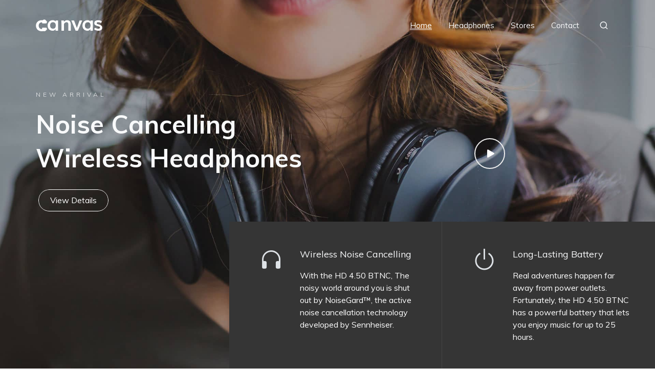

--- FILE ---
content_type: text/html
request_url: https://jirehsp.us/demo-headphones.html
body_size: 30520
content:
<!DOCTYPE html>
<html dir="ltr" lang="en-US">
<head>

	<meta http-equiv="content-type" content="text/html; charset=utf-8">
	<meta http-equiv="x-ua-compatible" content="IE=edge">
	<meta name="author" content="Jireh">
	<meta name="description" content="Get Canvas to build powerful websites easily with the Highly Customizable &amp; Best Selling Bootstrap Template, today.">

	<!-- Font Imports -->
	<link rel="preconnect" href="https://fonts.googleapis.com">
	<link rel="preconnect" href="https://fonts.gstatic.com" crossorigin>
	<link href="https://fonts.googleapis.com/css2?family=Muli:wght@400;600;700;800&display=swap" rel="stylesheet">
	<link rel="stylesheet" href="style.css">

	<!-- Core Style -->
	<link rel="stylesheet" href="style.css">

	<!-- Font Icons -->
	<link rel="stylesheet" href="css/font-icons.css">

	<!-- Plugins/Components CSS -->
	<link rel="stylesheet" href="css/swiper.css">

	<!-- Niche Demos -->
	<link rel="stylesheet" href="demos/headphones/headphones.css">

	<!-- Custom CSS -->
	<link rel="stylesheet" href="css/custom.css">
	<meta name="viewport" content="width=device-width, initial-scale=1">

	<!-- Document Title
	============================================= -->
	<title>Headphones Shop | Canvas</title>

</head>

<body class="stretched" data-loader="12">

	<!-- Document Wrapper
	============================================= -->
	<div id="wrapper">

		<!-- Header
		============================================= -->
		<header id="header" class="transparent-header no-sticky dark">
			<div id="header-wrap">
				<div class="container">
					<div class="header-row">

						<!-- Logo
						============================================= -->
						<div id="logo">
							<a href="demo-headphones.html">
								<img class="logo-default" srcset="demos/headphones/images/logo.png, demos/headphones/images/logo@2x.png 2x" src="demos/headphones/images/logo@2x.png" alt="Canvas Logo">
							</a>
						</div><!-- #logo end -->

						<div class="header-misc">

							<!-- Top Search
							============================================= -->
							<div id="top-search" class="header-misc-icon">
								<a href="#" id="top-search-trigger"><i class="uil uil-search"></i><i class="bi-x-lg"></i></a>
							</div><!-- #top-search end -->

						</div>

						<div class="primary-menu-trigger">
							<button class="cnvs-hamburger" type="button" title="Open Mobile Menu">
								<span class="cnvs-hamburger-box"><span class="cnvs-hamburger-inner"></span></span>
							</button>
						</div>

						<!-- Primary Navigation
						============================================= -->
						<nav class="primary-menu">

							<ul class="menu-container">
								<li class="menu-item current"><a class="menu-link" href="#"><div>Home</div></a></li>
								<li class="menu-item"><a class="menu-link" href="#"><div>Headphones</div></a></li>
								<li class="menu-item"><a class="menu-link" href="#"><div>Stores</div></a></li>
								<li class="menu-item"><a class="menu-link" href="#"><div>Contact</div></a></li>
							</ul>

						</nav><!-- #primary-menu end -->

						<form class="top-search-form" action="search.html" method="get">
							<input type="text" name="q" class="form-control" value="" placeholder="Type &amp; Hit Enter.." autocomplete="off">
						</form>

					</div>
				</div>
			</div>
			<div class="header-wrap-clone"></div>
		</header><!-- #header end -->

		<!-- Slider
		============================================= -->
		<section id="slider" class="slider-element min-vh-60 min-vh-md-100 include-header">
			<div class="slider-inner">

				<!-- Flex Slide
				============================================= -->
				<div class="fslider h-100 position-absolute dark" data-speed="1500" data-autoplay="true" data-pause="6000" data-animation="fade" data-arrows="false" data-pagi="false" data-hover="false" data-touch="false">
					<div class="flexslider">
						<div class="slider-wrap">
							<div class="slide" style="background: url('demos/headphones/images/slider/1.jpg') center center; background-size: cover;">
								<div class="vertical-middle">
									<div class="container">
										<div class="row justify-content-center">
											<div class="col-md-7">
												<div class="heading-block border-bottom-0 parallax mb-0" data-0="opacity: 1;margin-top:0px" data-800="opacity: 0.2;margin-top:150px">
													<p>New Arrival</p>
													<h2 class="mb-4">Noise Cancelling<br>Wireless Headphones</h2>
													<a href="#" class="button button-border button-circle button-fill fill-from-bottom button-white button-light text-transform-none fw-normal"><span>View Details</span></a>
												</div>
											</div>
											<div class="col-md-5 align-self-lg-center align-self-md-baseline">
												<a href="https://www.youtube.com/watch?v=P3Huse9K6Xs" class="play-icon" data-lightbox="iframe"><i class="bi-play-fill"></i></a>
											</div>
										</div>
									</div>
								</div>
							</div>
							<div class="slide h-100" style="background: url('demos/headphones/images/slider/2.jpg') center center; background-size: cover;">
								<div class="vertical-middle">
									<div class="container">
										<div class="row justify-content-center">
											<div class="col-md-7">
												<div class="heading-block border-bottom-0 parallax mb-0" data-0="opacity: 1;margin-top:0px" data-800="opacity: 0.2;margin-top:150px">
													<p>Featured</p>
													<h2 class="mb-4">The Perfect Classic Bluetooth Headphone</h2>
													<a href="#" class="button button-border button-circle button-fill fill-from-bottom button-white button-light text-transform-none fw-normal"><span>View Details</span></a>
												</div>
											</div>
											<div class="col-md-5 align-self-lg-center align-self-md-baseline">
												<a href="https://www.youtube.com/watch?v=P3Huse9K6Xs" class="play-icon" data-lightbox="iframe"><i class="bi-play-fill"></i></a>
											</div>
										</div>
									</div>
								</div>
							</div>
							<div class="slide h-100" style="background: url('demos/headphones/images/slider/3.jpg') center center; background-size: cover;">
								<div class="vertical-middle">
									<div class="container">
										<div class="row justify-content-center">
											<div class="col-md-7">
												<div class="heading-block border-bottom-0 parallax mb-0" data-0="opacity: 1;margin-top:0px" data-800="opacity: 0.2;margin-top:150px">
													<p>Most Popular</p>
													<h2 class="mb-4">Modern Bluetooth Wireless Headphone</h2>
													<a href="#" class="button button-border button-circle button-fill fill-from-bottom button-white button-light text-transform-none fw-normal"><span>View Details</span></a>
												</div>
											</div>
											<div class="col-md-5 align-self-lg-center align-self-md-baseline">
												<a href="https://www.youtube.com/watch?v=P3Huse9K6Xs" class="play-icon" data-lightbox="iframe"><i class="bi-play-fill"></i></a>
											</div>
										</div>
									</div>
								</div>
							</div>
						</div>
					</div>
				</div>

				<!-- Slider Bottom Content
				============================================= -->
				<div class="slider-product-desc dark">
					<div class="row m-0 d-none d-md-flex">
						<div class="col-md-6" style="border-right: 1px solid rgba(255,255,255,0.08);">
							<div class="feature-box fbox-dark fbox-plain mb-0">
								<div class="fbox-icon">
									<a href="#"><i class="bi-headphones"></i></a>
								</div>
								<div class="fbox-content">
									<h3 class="fw-normal mb-3">Wireless Noise Cancelling</h3>
									<p class="d-none d-lg-block">With the HD 4.50 BTNC, The noisy world around you is shut out by NoiseGard™, the active noise cancellation technology developed by Sennheiser.</p>
								</div>
							</div>
						</div>

						<div class="col-md-6">
							<div class="feature-box fbox-dark fbox-plain mb-0">
								<div class="fbox-icon">
									<a href="#"><i class="bi-power"></i></a>
								</div>
								<div class="fbox-content">
									<h3 class="fw-normal mb-3">Long-Lasting Battery</h3>
									<p class="d-none d-lg-block">Real adventures happen far away from power outlets. Fortunately, the HD 4.50 BTNC has a powerful battery that lets you enjoy music for up to 25 hours.</p>
								</div>
							</div>
						</div>
					</div>
				</div>

			</div>
		</section>

		<!-- Content
		============================================= -->
		<section id="content">
			<div class="content-wrap py-0">

				<div class="section m-0 bg-transparent">
					<div class="container-fluid">

						<div class="heading-block mb-5 border-bottom-0 text-center">
							<h3>Featured Products</h3>
						</div>

						<!-- Shop
						============================================= -->
						<div class="row">
							<!-- Shop - 1
							============================================= -->
							<div class="col-sm-4 col-12 product showcase-section">
								<div class="showcase-target-images">
									<img class="showcase-target" alt="Image" id="product-1-black" src="demos/headphones/images/products/1/black.png">
									<img class="showcase-target" alt="Image" id="product-1-red" src="demos/headphones/images/products/1/red.png">
									<img class="showcase-target" alt="Image" id="product-1-blue" src="demos/headphones/images/products/1/blue.png">
								</div>
								<div class="product-desc list-inline text-center">
									<ul class="mb-0">
										<li class="showcase-feature list-inline-item headphone-black" data-target="#product-1-black"></li>
										<li class="showcase-feature list-inline-item headphone-red" data-target="#product-1-red"></li>
										<li class="showcase-feature list-inline-item headphone-blue" data-target="#product-1-blue"></li>
									</ul>
									<div class="product-title mt-2">
										<h3><a href="#" class="fw-normal">Beats Studio<sup>3</sup> Wireless</a></h3>
									</div>
									<div class="product-price">$349.99</div>
								</div>
							</div>

							<!-- Shop - 2
							============================================= -->
							<div class="col-sm-4 col-12 product showcase-section">
								<div class="showcase-target-images">
									<a href="#"><img class="showcase-target" alt="Image" id="product-2-black" src="demos/headphones/images/products/2/black.png"></a>
									<a href="#"><img class="showcase-target" alt="Image" id="product-2-pink" src="demos/headphones/images/products/2/pink.png"></a>
								</div>
								<div class="badge bg-dark px-3 py-2">New</div>
								<div class="product-desc list-inline text-center">
									<ul class="mb-0">
										<li class="showcase-feature list-inline-item headphone-black" data-target="#product-2-black"></li>
										<li class="showcase-feature list-inline-item headphone-pink" data-target="#product-2-pink"></li>
									</ul>
									<div class="product-title mt-2">
										<h3><a href="#" class="fw-normal">JBL E55BT Quincy Edition</a></h3>
									</div>
									<div class="product-price">$199.95</div>
								</div>
							</div>

							<!-- Shop - 3
							============================================= -->
							<div class="col-sm-4 col-12 product showcase-section border-0">
								<div class="showcase-target-images">
									<a href="#"><img class="showcase-target" alt="Image" id="product-3-black" src="demos/headphones/images/products/3/black.png"></a>
									<a href="#"><img class="showcase-target" alt="Image" id="product-3-red" src="demos/headphones/images/products/3/red.png"></a>
									<a href="#"><img class="showcase-target" alt="Image" id="product-3-blue" src="demos/headphones/images/products/3/blue.png"></a>
									<a href="#"><img class="showcase-target" alt="Image" id="product-3-white" src="demos/headphones/images/products/3/white.png"></a>
								</div>
								<div class="product-desc list-inline text-center">
									<ul class="mb-0">
										<li class="showcase-feature list-inline-item showcase-feature-active headphone-black" data-target="#product-3-black"></li>
										<li class="showcase-feature list-inline-item headphone-red" data-target="#product-3-red"></li>
										<li class="showcase-feature list-inline-item headphone-blue" data-target="#product-3-blue"></li>
										<li class="showcase-feature list-inline-item headphone-white" data-target="#product-3-white"></li>
									</ul>
									<div class="product-title mt-2">
										<h3><a href="#" class="fw-normal">Bluetooth Beats EP</a></h3>
									</div>
									<div class="product-price">$129.95</div>
								</div>
							</div> <!-- Shop End -->
						</div> <!-- Row End -->
					</div> <!-- Container End -->
				</div> <!-- Shop Section End -->

				<!-- Promo Section
				============================================= -->
				<div class="promo promo-border promo-dark promo-full mb-0" style="padding: 60px 0 !important">
					<div class="container">
						<div class="row align-items-center justify-content-center">
							<div class="col-12 col-md-auto text-center">
								<h3 class="mb-0 fw-normal text-transform-none ls-0 h5">No Wire, No Noise, Just Sound</h3>
							</div>
							<div class="col-12 col-md-auto text-center mt-4 mt-md-0">
								<a href="#" class="button button-border button-circle button-fill fill-from-bottom button-white button-light text-transform-none fw-normal mx-0 ms-md-5"><span>Shop Now</span></a>
							</div>
						</div>
					</div>
				</div> <!-- Promo Section End -->

				<!-- Section 1
				============================================= -->
				<div class="section parallax section-product m-0" style="padding-top: 70px;">
					<div class="container">
						<div class="section-product-image">
							<img src="demos/headphones/images/sections/1.jpg" alt="Image">
						</div>
						<div class="section-product-content edge-underline" data-bottom-top="transform: translateY(0px);" data-top-bottom="transform: translateY(-100px);">
							<h3>SoundLink Revolve Bluetooth®</h3>
							<p>Lorem ipsum dolor sit amet, consectetur adipisicing elit. Voluptatibus, doloribus, accusamus. Commodi voluptas, aliquam corporis dolorem amet? Asperiores ullam consequatur dolores.</p>
							<div class="row justify-content-center">
								<div class="col-6 align-items-center">
									<div class="section-product-price">$79.99</div>
								</div>
								<div class="col-6 align-items-center">
									<a href="#" class="button button-border button-circle button-fill fill-from-bottom button-dark button-black text-transform-none fw-normal m-0"><span>Buy Now</span></a>
								</div>
							</div>
						</div>
					</div>
				</div>

				<!-- Features
				============================================= -->
				<div class="container">
					<div class="row col-mb-50 mb-0 mt-5">
						<!-- Feature - 1
						============================================= -->
						<div class="col-md-4">
							<div class="feature-box fbox-plain flex-column fbox-sm">
								<div class="fbox-icon mb-3">
									<a href="#">
										<img src="demos/headphones/images/wifi.svg" class="rounded-0 bg-transparent text-start" alt="Image">
									</a>
								</div>
								<div class="fbox-content">
									<h3>Wireless/Bluetooth</h3>
									<p>Lorem ipsum dolor sit amet, consectetur adipisicing elit. Eligendi rem, facilis nobis voluptatum est voluptatem accusamus molestiae eaque perspiciatis mollitia.</p>
								</div>
							</div>
						</div>

						<!-- Feature - 2
						============================================= -->
						<div class="col-md-4">
							<div class="feature-box fbox-plain flex-column fbox-sm">
								<div class="fbox-icon mb-3">
									<a href="#">
										<img src="demos/headphones/images/battery.svg" class="rounded-0 bg-transparent text-start" alt="Image">
									</a>
								</div>
								<div class="fbox-content">
									<h3>30+ Hours Battery Life</h3>
									<p>Porro repellat vero sapiente amet vitae quibusdam necessitatibus consectetur, labore totam. Accusamus perspiciatis asperiores labore esse.</p>
								</div>
							</div>
						</div>

						<!-- Feature - 3
						============================================= -->
						<div class="col-md-4">
							<div class="feature-box fbox-plain flex-column fbox-sm">
								<div class="fbox-icon mb-3">
									<a href="#">
										<img src="demos/headphones/images/headset.svg" class="rounded-0 bg-transparent text-start" alt="Image">
									</a>
								</div>
								<div class="fbox-content">
									<h3>Noise Cancelling</h3>
									<p>Quos, non, esse eligendi ab accusantium voluptatem. Maxime eligendi beatae, atque tempora ullam. Vitae delectus quia, consequuntur rerum quo.</p>
								</div>
							</div>
						</div>

						<!-- Feature - 4
						============================================= -->
						<div class="col-md-4">
							<div class="feature-box fbox-plain flex-column fbox-sm">
								<div class="fbox-icon mb-3">
									<a href="#">
										<img src="demos/headphones/images/play-button.svg" class="rounded-0 bg-transparent text-start" alt="Image">
									</a>
								</div>
								<div class="fbox-content">
									<h3>Control Buttons</h3>
									<p>Lorem ipsum dolor sit amet, consectetur adipisicing elit. Eligendi rem, facilis nobis voluptatum est voluptatem accusamus molestiae eaque perspiciatis mollitia.</p>
								</div>
							</div>
						</div>

						<!-- Feature - 5
						============================================= -->
						<div class="col-md-4">
							<div class="feature-box fbox-plain flex-column fbox-sm">
								<div class="fbox-icon mb-3">
									<a href="#">
										<img src="demos/headphones/images/microphone.svg" class="rounded-0 bg-transparent text-start" alt="Image">
									</a>
								</div>
								<div class="fbox-content">
									<h3>Siri/Google-Assistant</h3>
									<p>Porro repellat vero sapiente amet vitae quibusdam necessitatibus consectetur, labore totam. Accusamus perspiciatis asperiores labore esse.</p>
								</div>
							</div>
						</div>

						<!-- Feature - 6
						============================================= -->
						<div class="col-md-4">
							<div class="feature-box fbox-plain flex-column fbox-sm">
								<div class="fbox-icon mb-3">
									<a href="#">
										<img src="demos/headphones/images/connected.svg" class="rounded-0 bg-transparent text-start" alt="Image">
									</a>
								</div>
								<div class="fbox-content">
									<h3>Multiple Devices</h3>
									<p>Quos, non, esse eligendi ab accusantium voluptatem. Maxime eligendi beatae, atque tempora ullam. Vitae delectus quia, consequuntur rerum quo.</p>
								</div>
							</div>
						</div>
					</div>

					<!-- Explore Section
					============================================= -->
					<div class="heading-block mb-5 mt-4 border-bottom-0 text-center">
						<h3>Explore</h3>
					</div>

					<!-- Explore Gallery
					============================================= -->
					<div class="row g-4">
						<div class="col-md-3 overflow-hidden text-overlay-wrap">
							<img src="demos/headphones/images/explore/1.jpg" alt="Image" class="h-100 object-cover">
							<div class="explore-text-overlay">
								<div class="vertical-middle dark text-center">
									<div>
										<a href="#" class="button button-border button-circle button-fill fill-from-bottom button-white button-light text-transform-none fw-normal m-0"><span>Shop Now</span></a>
									</div>
								</div>
							</div>
						</div>
						<div class="col-md-4 overflow-hidden text-overlay-wrap">
							<img src="demos/headphones/images/explore/3.jpg" alt="Image" class="h-100 object-cover">
							<div class="explore-text-overlay">
								<div class="vertical-middle dark text-center">
									<div>
										<a href="#" class="button button-border button-circle button-fill fill-from-bottom button-white button-light text-transform-none fw-normal m-0"><span>Shop Now</span></a>
									</div>
								</div>
							</div>
						</div>
						<div class="col-md-2">
							<div class="row g-4">
								<div class="col-12 overflow-hidden text-overlay-wrap">
									<img src="demos/headphones/images/explore/2.jpg" alt="Image" class="h-100 object-cover">
									<div class="explore-text-overlay">
										<div class="vertical-middle dark text-center">
											<div>
												<a href="#" class="button button-border button-circle button-fill fill-from-bottom button-white button-light text-transform-none fw-normal m-0"><span>Shop Now</span></a>
											</div>
										</div>
									</div>
								</div>
								<div class="col-12 overflow-hidden text-overlay-wrap">
									<img src="demos/headphones/images/explore/2-1.jpg" alt="Image" class="h-100 object-cover">
									<div class="explore-text-overlay">
										<div class="vertical-middle dark text-center">
											<div>
												<a href="#" class="button button-border button-circle button-fill fill-from-bottom button-white button-light text-transform-none fw-normal m-0"><span>Shop Now</span></a>
											</div>
										</div>
									</div>
								</div>
							</div>
						</div>
						<div class="col-md-3 overflow-hidden text-overlay-wrap">
							<img src="demos/headphones/images/explore/4.jpg" alt="Image" class="h-100 object-cover">
							<div class="explore-text-overlay">
								<div class="vertical-middle dark text-center">
									<div>
										<a href="#" class="button button-border button-circle button-fill fill-from-bottom button-white button-light text-transform-none fw-normal m-0"><span>Shop Now</span></a>
									</div>
								</div>
							</div>
						</div>
					</div>

					<!-- Information Section
					============================================= -->
					<div class="row mt-6 text-center g-5 mb-6">
						<div class="section-contact col-lg-4 col-md-6">
							<div class="p-5 rounded-6">
								<i class="i-plain i-large mx-auto mb-4 bi-map"></i>
								<h3 class="mb-3">Find Our Nearest Store</h3>
								<span>Find your nearest store because we are in more than 20 countries.</span><br>
								<a href="#" class="button button-border button-circle button-fill fill-from-bottom button-dark button-black text-transform-none ls-0 ms-0 mt-4"><span>Find Store</span></a>
							</div>
						</div>

						<div class="section-contact col-lg-4 col-md-6">
							<div class="p-5 rounded-6">
								<i class="i-plain i-large mx-auto mb-4 bi-envelope-paper"></i>
								<h3 class="mb-3">Newsletter Signup</h3>
								<span>Signup for our Newsletter &amp; get updates &amp; offers in your inbox.</span><br>
								<a href="#" class="button button-border button-circle button-fill fill-from-bottom button-dark button-black text-transform-none ls-0 ms-0 mt-4"><span>SignUp Now</span></a>
							</div>
						</div>

						<div class="section-contact col-lg-4 col-md-6">
							<div class="p-5 rounded-6">
								<i class="i-plain i-large mx-auto mb-4 fa-regular fa-life-ring"></i>
								<h3 class="mb-3">Support & Warranty</h3>
								<span>Know your Products Warranty or need help from our Support Team.</span><br>
								<a href="#" class="button button-border button-circle button-fill fill-from-bottom button-dark button-black text-transform-none ls-0 ms-0 mt-4"><span>Contact Us</span></a>
							</div>
						</div>
					</div>
				</div><!-- Container End -->

				<!-- Payments Section
				============================================= -->
				<div class="promo promo-light promo-full mt-4 mb-0" style="padding: 50px 0 !important;">
					<div class="container">
						<div class="row justify-content-between align-items-center">
							<div class="col-sm-6">
								<h3 class="mb-0 ls-0 text-transform-none">Secure Packaging &amp; Free Shipping Worldwide</h3>
							</div>
							<div class="col-sm-6 mt-4 mt-sm-0 d-flex align-items-center justify-content-center justify-content-sm-end">
								<a href="#" class="px-2"><img src="demos/headphones/images/logos/fedex.svg" alt="Image" height="30"></a>
								<a href="#" class="px-2"><img src="demos/headphones/images/logos/dhl.svg" alt="Image" height="30"></a>
								<a href="#" class="px-2"><img src="demos/headphones/images/logos/lbc.svg" alt="Image" height="40"></a>
							</div>
						</div>
					</div>
				</div>
			</div>
		</section><!-- #content end -->

		<!-- Footer
		============================================= -->
		<footer id="footer" class="border-0 bg-transparent">

			<div class="container">

				<!-- Footer Widgets
				============================================= -->
				<div class="footer-widgets-wrap">

					<div class="row">
						<div class="col-6 col-sm">
							<img class="mb-2" src="demos/headphones/images/footer-logo.png" alt="Image" width="30">
							<small class="d-block mb-4 text-muted">&copy; 2023-2021</small>
							<div class="w-100 d-flex mb-2">
								<a href="#" class="social-icon rounded-circle text-white bg-facebook" style="--cnvs-socialicon-size:1.75rem; --cnvs-socialicon-gap:0.5rem;">
									<i class="fa-brands fa-facebook-f"></i>
									<i class="fa-brands fa-facebook-f"></i>
								</a>
								<a href="#" class="social-icon rounded-circle text-white bg-twitter" style="--cnvs-socialicon-size:1.75rem; --cnvs-socialicon-gap:0.5rem;">
									<i class="fa-brands fa-twitter"></i>
									<i class="fa-brands fa-twitter"></i>
								</a>
								<a href="#" class="social-icon rounded-circle text-white bg-youtube" style="--cnvs-socialicon-size:1.75rem; --cnvs-socialicon-gap:0.5rem;">
									<i class="fa-brands fa-youtube"></i>
									<i class="fa-brands fa-youtube"></i>
								</a>
								<a href="#" class="social-icon rounded-circle text-white bg-appstore" style="--cnvs-socialicon-size:1.75rem; --cnvs-socialicon-gap:0.5rem;">
									<i class="fa-brands fa-apple"></i>
									<i class="fa-brands fa-apple"></i>
								</a>
							</div>
							<div class="w-100 d-flex">
								<a href="#" class="social-icon rounded-circle text-white bg-android" style="--cnvs-socialicon-size:1.75rem; --cnvs-socialicon-gap:0.5rem;">
									<i class="fa-brands fa-android"></i>
									<i class="fa-brands fa-android"></i>
								</a>
								<a href="#" class="social-icon rounded-circle text-white bg-vimeo" style="--cnvs-socialicon-size:1.75rem; --cnvs-socialicon-gap:0.5rem;">
									<i class="fa-brands fa-vimeo-v"></i>
									<i class="fa-brands fa-vimeo-v"></i>
								</a>
								<a href="#" class="social-icon rounded-circle text-white bg-amazon" style="--cnvs-socialicon-size:1.75rem; --cnvs-socialicon-gap:0.5rem;">
									<i class="fa-brands fa-amazon"></i>
									<i class="fa-brands fa-amazon"></i>
								</a>
							</div>
						</div>
						<div class="col-6 col-sm">
							<h4>Features</h4>
							<ul class="list-unstyled mb-0 text-small">
								<li><a class="text-muted" href="#">Cool stuff</a></li>
								<li><a class="text-muted" href="#">Random feature</a></li>
								<li><a class="text-muted" href="#">Team feature</a></li>
								<li><a class="text-muted" href="#">Stuff for developers</a></li>
								<li><a class="text-muted" href="#">Another one</a></li>
								<li><a class="text-muted" href="#">Last time</a></li>
							</ul>
						</div>
						<div class="col-6 col-sm col-sm mt-4 mt-sm-0 mt-md-0 mt-lg-0 mt-xl-0">
							<h4>Resources</h4>
							<ul class="list-unstyled mb-0 text-small">
								<li><a class="text-muted" href="#">Resource</a></li>
								<li><a class="text-muted" href="#">Resource name</a></li>
								<li><a class="text-muted" href="#">Another resource</a></li>
								<li><a class="text-muted" href="#">Final resource</a></li>
							</ul>
						</div>
						<div class="col-6 col-sm mt-4 mt-sm-0 mt-md-0 mt-lg-0 mt-xl-0">
							<h4>About</h4>
							<ul class="list-unstyled mb-0 text-small">
								<li><a class="text-muted" href="#">Team</a></li>
								<li><a class="text-muted" href="#">Locations</a></li>
								<li><a class="text-muted" href="#">Privacy</a></li>
								<li><a class="text-muted" href="#">Terms</a></li>
							</ul>
						</div>
					</div>

				</div><!-- .footer-widgets-wrap end -->

			</div>

		</footer><!-- #footer end -->

	</div><!-- #wrapper end -->

	<!-- Go To Top
	============================================= -->
	<div id="gotoTop" class="bi-arrow-up"></div>

	<!-- JavaScripts
	============================================= -->
	<script src="js/jquery.js"></script>
	<script src="js/functions.js"></script>

	<!-- Parallax Script
	============================================= -->
	<script src="https://cdnjs.cloudflare.com/ajax/libs/skrollr/0.6.30/skrollr.min.js"></script>
	<script>!SEMICOLON.Mobile.any() && skrollr.init({forceHeight: false});</script>

	<!-- ADD-ONS JS FILES -->
	<script>
		jQuery(document).ready( function(){

			// on hover Changes Scripts -->
			function showcaseSection( element ){
				var otherElements = element.parents('.showcase-section').find('.showcase-feature'),
					elementTarget = jQuery( element.attr('data-target') ),
					otherTargets = element.parents('.showcase-section').find('.showcase-target');

				otherElements.removeClass('showcase-feature-active');
				element.addClass('showcase-feature-active');
				otherTargets.removeClass('showcase-target-active');
				elementTarget.addClass('showcase-target-active');
			}

			jQuery('.showcase-section').each( function(){
				if ( jQuery(this).find('.showcase-feature-active').length < 1 ) {
					jQuery(this).find('.showcase-feature:eq(0)').addClass('showcase-feature-active');
				}
			});

			var elementActive = jQuery('.showcase-feature-active');

			elementActive.each( function(){
				showcaseSection( jQuery(this) );
			});

			jQuery('.showcase-feature').hover( function(){
				showcaseSection( jQuery(this) );
			}); // --> Scripts End.

		});
	</script>

</body>
</html>

--- FILE ---
content_type: text/css
request_url: https://jirehsp.us/demos/headphones/headphones.css
body_size: 7187
content:
/* ----------------------------------------------------------------
	Canvas: Headphones
-----------------------------------------------------------------*/

:root {
	--cnvs-themecolor: #333;
	--cnvs-themecolor-rgb: 51, 51, 51;
	--cnvs-body-font: 'Muli', sans-serif;
	--cnvs-primary-font: 'Muli', sans-serif;
}

#header {
	--cnvs-primary-menu-hover-color:	#FFF;
	--cnvs-primary-menu-font-size:       	15px;
}
/* ----------------------------------------------------------------
	Slider
-----------------------------------------------------------------*/
.slider-element .heading-block p {
	text-transform: uppercase;
	font-style: normal;
	letter-spacing: 5px;
	font-size: 12px;
	font-weight: 400;
	margin-bottom: 15px;
	color: rgba(255, 255, 255, 0.7);
}

.slider-element .slider-product-desc {
	position: absolute;
	top: auto;
	bottom: 0;
	left: auto;
	right: 0;
	width: 65%;
	z-index: 2;
}

.slider-element .slider-product-desc [class^='col-'] {
	background-color: #353535;
	padding: 30px;
}

.slider-element .vertical-middle .container { top: -60px; }

.play-icon {
	position: relative;
	display: block;
	font-size: 1.75rem;
	margin: 1.25rem 0 0 0;
	width: 60px;
	height: 60px;
	line-height: 56px;
	border-radius: 50%;
	color: #FFF !important;
	border: 2px solid #EEE;
	text-align: center;
	transform: scale(1);
	transition: transform .3s ease;
}

.play-icon i {
	position: relative;
	left: 2px;
}

.play-icon:hover {
	transform: scale(1.1);
}

.heading-block h3 {
	font-weight: 800;
	text-transform: none;
	font-size: 2.3rem;
	letter-spacing: 0;
}

.edge-underline h3,
.product:hover .product-title h3 {
	text-decoration: underline;
	text-decoration-skip: edges;
}

/* ----------------------------------------------------------------
	On Hover Changes
-----------------------------------------------------------------*/
.showcase-target-images { position: relative; }

.showcase-target {
	display: none;
	position: absolute;
	top: 0;
	left: 0;
	width: 100%;
	height: 100%;
	-webkit-transform: scale(1, 1);
	-ms-transform: scale(1, 1);
	-o-transform: scale(1, 1);
	transform: scale(1, 1);
	-webkit-transition-duration: 0.3s;
	-moz-transition-duration: 0.3s;
	-o-transition-duration: 0.3s;
	transition-duration: 0.3s;
	-webkit-transition-timing-function: cubic-bezier(0.57, 0.21, 0.69, 1);
	-moz-transition-timing-function: cubic-bezier(0.57, 0.21, 0.69, 1);
	-o-transition-timing-function: cubic-bezier(0.57, 0.21, 0.69, 1);
	transition-timing-function: cubic-bezier(0.57, 0.21, 0.69, 1);
}

.showcase-target.showcase-target-active {
	position: relative;
	display: block;
}

.showcase-section:hover .showcase-target {
	-webkit-transform: scale(1.05, 1.05);
	-ms-transform: scale(1.05, 1.05);
	-o-transform: scale(1.05, 1.05);
	transform: scale(1.05, 1.05);
}

.showcase-section ul li {
	width: 14px;
	height: 14px;
	border-radius: 50%;
	background-color: #000;
	cursor: pointer;
	border: 1px solid #EEE;
}

.showcase-section ul li.headphone-red { background-color: #af1e2b; }
.showcase-section ul li.headphone-black { background-color: #000; }
.showcase-section ul li.headphone-blue { background-color: darkblue; }
.showcase-section ul li.headphone-pink { background-color: pink; }
.showcase-section ul li.headphone-white { background-color: white; }

.showcase-section .badge {
	position: absolute;
	top: 0;
	text-transform: uppercase;
	font-weight: 400;
	letter-spacing: 3px;
	font-size: 11px;
	text-shadow: none;
	background-color: #222 !important;
	left: 50%;
	top: 20px;
	-webkit-transform: translateX(-50%);
	-ms-transform: translateX(-50%);
	-o-transform: translateX(-50%);
	transform: translateX(-50%);
}

/* ----------------------------------------------------------------
	Section Products
-----------------------------------------------------------------*/

.section-product {
	position: relative;
	width: 100%;
}

.section-product .section-product-image {
	width: 100%;
}

.section-product .section-product-content {
	max-width: 100%;
	position: relative;
	bottom: 0px;
	right: 0;
	background-color: #FFF;
	padding: 20px;
	z-index: 1;
}

.section-product .section-product-content h3 { font-weight: 800; }

.section-product.alt .section-product-image,
.section-product.alt .section-product-content { float: none; }

.section-product .section-product-price {
	font-size: 1.5rem;
	font-weight: 700;
}

.explore-text-overlay {
	opacity: 0;
	position: absolute;
	display: block;
	top: 0;
	left: 0;
	width: calc(100% - 24px);
	height: 100%;
	z-index: 1;
	background-color: rgba(0,0,0,0.6);
	margin-left: 12px;
	-webkit-transition: all .4s ease ;
	-o-transition: all .4s ease ;
	transition: all .4s ease ;
}

.text-overlay-wrap:hover .explore-text-overlay { opacity: 1; }

.section-contact h3 {
	font-size: 1.4rem;
	font-weight: 700;
}

.section-contact > div {
	padding: 30px 20px;
	border: 1px solid #EEE;
}

.social-icon.si-mini {
	width: 28px;
	height: 28px;
	font-size: 12px;
	line-height: 27px !important;
}

.social-icon.si-mini:hover i:first-child { margin-top: -27px; }

@media (min-width: 1199px) {

	/* Hover Effects style-7 */
	.menu-link div {
		position: relative;
		overflow: hidden;
	}

	.menu-link div::before,
	.menu-link div::after {
		content: '';
		position: absolute;
		top: 0;
		left: 0;
		width: 100%;
		height: 100%;
		background: rgba(255, 255, 255, 0.4);
		transform: translate3d(-100%,0,0) translate3d(-1px,0,0);
		transition: transform 0.7s;
		transition-timing-function: cubic-bezier(0.7,0,0.3,1);
		z-index: -1;
	}

	.menu-item.current > .menu-link div::before,
	.menu-link:hover div::before { transform: translate3d(100%,0,0) translate3d(1px,0,0); }

	.menu-item.current > .menu-link div::after,
	.menu-link:hover div::after { transform: translate3d(0,5px,0); }

	.menu-link div::after {
		top: calc(50%);
		height: 4px;
	}

	.product {
		padding: 65px;
		border-right: 1px solid #EEE;
	}

	.slider-element .heading-block h2 {
		font-size: 3.1rem;
		line-height: 1.35;
		text-transform: none;
		letter-spacing: 0;
		font-weight: 700;
	}

	.slider-element .slider-product-desc [class^='col-'] { padding: 50px; }

	.play-icon { margin: 0 auto; }

	.section-product .section-product-image {
		position: relative;
		width: 85%;
		background: #FFF;
	}

	.section-product .section-product-content {
		max-width: 400px;
		position: absolute;
		bottom: 30px;
		right: 0;
		padding: 30px;
	}

	.section-product.alt .section-product-image { float: right; }

	.section-product.alt .section-product-content {
		left: 0;
		right: auto;
	}

}

@media (max-width: 991px) {
	.slider-element .vertical-middle .container { top: 0; }
}

.inline-YTPlayer { z-index: 1; }

#ytb-video-button.play-icon {
	position: absolute;
	left: auto;
	bottom: 10px;
	right: 10px;
	width: 42px;
	height: 42px;
	line-height: 39px;
	font-size: 20px;
	text-align: center;
	border-width: 2px;
	z-index: 2;
}

#ytb-video-button.play-icon i:nth-of-type(1) {
	position: relative;
	left: 1px;
}

#ytb-video-button.play-icon i:nth-of-type(2),
#ytb-video-button.play-icon.video-played i:nth-of-type(1) { display: none; }

#ytb-video-button.play-icon.video-played i:nth-of-type(2) { display: block; }


--- FILE ---
content_type: text/css
request_url: https://jirehsp.us/css/custom.css
body_size: 45
content:
/* ----------------------------------------------------------------
	Custom CSS

	Add all your Custom Styled CSS here for New Styles or
	Overwriting Default Theme Styles for Better Handling Updates
-----------------------------------------------------------------*/


--- FILE ---
content_type: image/svg+xml
request_url: https://jirehsp.us/demos/headphones/images/headset.svg
body_size: 2332
content:
<svg xmlns="http://www.w3.org/2000/svg" viewBox="0 0 412.779 412.779"><path d="M412.779 227.505c0-113.8-92.583-206.384-206.384-206.384C92.589 21.122 0 113.705 0 227.505c0 19.644 2.759 39.043 8.189 57.708-11.054 27.966-5.303 61.09 17.278 83.671 14.686 14.686 34.214 22.774 54.988 22.774 19.295 0 37.509-6.987 51.773-19.749a22.35 22.35 0 005.573.727c5.94 0 11.526-2.313 15.728-6.515l11.651-11.651c8.672-8.672 8.672-22.782 0-31.455L71.336 229.17c-4.201-4.201-9.786-6.514-15.728-6.514s-11.526 2.313-15.728 6.515l-11.65 11.651a22.095 22.095 0 00-6.516 15.728c0 1.908.264 3.772.727 5.573a77.55 77.55 0 00-3.497 4.227A192.384 192.384 0 0115 227.505c0-60.124 27.878-113.85 71.378-148.962l2.675 4.181c4.724 7.368 12.819 11.423 21.053 11.422 4.418 0 8.876-1.168 12.872-3.618 25.089-15.337 53.934-23.443 83.418-23.443 29.477 0 58.317 8.106 83.409 23.445 11.472 7.004 26.689 3.498 33.927-7.813l2.671-4.177c43.499 35.112 71.376 88.84 71.376 148.964 0 13.12-1.323 26.12-3.941 38.829a78.166 78.166 0 00-3.497-4.211c.463-1.801.727-3.665.727-5.574a22.094 22.094 0 00-6.515-15.728l-11.651-11.652c-8.671-8.67-22.781-8.672-31.456 0l-93.845 93.845c-8.672 8.673-8.672 22.783 0 31.455l11.651 11.651a22.098 22.098 0 0015.728 6.515c1.909 0 3.773-.264 5.573-.727 14.264 12.761 32.478 19.749 51.773 19.749 20.774 0 40.303-8.088 54.988-22.774 14.688-14.689 22.777-34.218 22.776-54.991a77.675 77.675 0 00-5.483-28.742c5.42-18.644 8.172-38.022 8.172-57.644zM36.075 358.277c-22.677-22.676-24.324-58.52-4.976-83.13l88.109 88.109c-11.01 8.679-24.514 13.402-38.752 13.402-16.768 0-32.528-6.528-44.381-18.381zm2.762-106.849l11.651-11.651c1.367-1.368 3.186-2.121 5.12-2.121s3.754.753 5.121 2.121l93.845 93.845a7.25 7.25 0 010 10.242l-11.651 11.651a7.193 7.193 0 01-5.12 2.121 7.192 7.192 0 01-5.121-2.121L38.836 261.67a7.195 7.195 0 01-2.121-5.121c0-1.934.753-3.753 2.122-5.121zM311.095 74.635c-2.871 4.49-8.916 5.877-13.469 3.097-27.445-16.777-58.992-25.646-91.23-25.646-32.246 0-63.797 8.868-91.25 25.65-4.541 2.783-10.583 1.388-13.461-3.102l-3.247-5.075c30.752-21.083 67.937-33.438 107.958-33.438 40.016 0 77.197 12.354 107.947 33.436l-3.248 5.078zm-41.235 280.88l-11.651-11.651a7.25 7.25 0 010-10.242l93.844-93.844c1.412-1.412 3.268-2.118 5.122-2.118s3.71.706 5.121 2.118l11.651 11.652a7.193 7.193 0 012.121 5.121 7.192 7.192 0 01-2.122 5.121l-93.845 93.845a7.193 7.193 0 01-5.121 2.121 7.205 7.205 0 01-5.12-2.123zm106.848 2.762c-11.853 11.853-27.613 18.38-44.381 18.38-14.239 0-27.742-4.723-38.752-13.402l88.112-88.113c8.68 11.011 13.404 24.514 13.405 38.75.001 16.767-6.528 32.53-18.384 44.385z"/></svg>

--- FILE ---
content_type: image/svg+xml
request_url: https://jirehsp.us/demos/headphones/images/logos/lbc.svg
body_size: 154237
content:
<svg xmlns="http://www.w3.org/2000/svg" xmlns:xlink="http://www.w3.org/1999/xlink" viewBox="0 0 1200 1056"><g data-name="Layer 2"><image width="1200" height="1056" xlink:href="[data-uri]" data-name="Layer 1"/></g></svg>

--- FILE ---
content_type: image/svg+xml
request_url: https://jirehsp.us/demos/headphones/images/logos/dhl.svg
body_size: 4251
content:
<svg xmlns="http://www.w3.org/2000/svg" width="1228.48" height="245.291"><path fill="#96000C" d="M608.668 123.404h-89.923l-29.476 62.539h89.922zm102.523 62.539l29.476-62.539h-89.921l-29.477 62.539zm32.732-70.74L798.026 0h-89.923L679 62.433h-41.791L666.687 0h-89.923l-54.103 115.203zm115.075 0L913.1 0h-92.161l-54.104 115.203zm-95.42 8.201l-10.074 21.29c-5.224 11.52 2.985 41.25 33.208 41.25h151.861l29.104-62.54H763.578zM442.984 72.095l-15.671 34.189c-2.612 4.831-1.493 8.919 4.104 8.919h75.371l20.522-43.48C539.623 44.966 516.862 0 476.565 0H291.869l-29.477 62.433h175.741c5.97 0 7.09 4.831 4.851 9.662z"/><path fill="#96000C" d="M401.122 78.676c1.493-3.345 0-8.176-5.224-8.176H314.93l-54.476 115.203h158.204c36.317 0 69.028-28.109 84.699-62.299H389.555c-6.343 0-7.089-4.964-4.477-10.167l16.044-34.561zm148.387 125.736l-19.216 40.879h10.634l19.216-40.879zM411.84 237.115c-2.985 0-4.104-2.787-2.612-6.132l12.5-26.571h-10.634l-13.246 28.058c-3.731 8.362 2.425 12.821 6.903 12.821h17.351l3.731-8.176H411.84zm-12.499-17.838c1.866-5.018-.746-14.865-9.328-14.865h-22.015l-19.216 40.879h10.634l15.298-32.703h9.702c4.664 0 5.037 2.602 4.477 5.018-.56 2.415-2.425 5.017-6.903 5.017h-8.208l8.768 22.669h9.888l-6.343-16.537c8.395-.373 11.381-4.461 13.246-9.478zm422.875 0c1.865-5.018-.746-14.865-9.328-14.865h-22.015l-19.216 40.879h10.635l15.297-32.703h9.701c4.664 0 5.037 2.602 4.479 5.018-.561 2.415-2.426 5.017-6.903 5.017h-8.208l8.768 22.669h9.889l-6.344-16.537c8.394-.373 11.38-4.461 13.245-9.478zm-74.659-14.865h-14.738l-15.111 12.635-4.291-12.635h-10.355l6.623 19.324-26.118 21.555h14.644l14.646-12.078 4.104 12.078h10.261l-6.344-18.768zm-150.103 28.615c-1.306 2.508-2.985 12.264 5.97 12.264h22.667l3.918-8.176H610.42c-2.612 0-2.985-2.508-2.145-4.459l1.679-3.717h20.988l3.825-8.176h-20.989l3.917-8.176h20.896l3.824-8.176h-31.623l-13.338 28.616zm70.06 4.088c-2.612 0-2.985-2.508-2.146-4.459l1.679-3.717h20.988l3.824-8.176h-20.987l3.918-8.176h20.895l3.824-8.176h-31.622l-13.339 28.615c-1.307 2.508-2.985 12.264 5.969 12.264h22.668l3.918-8.176h-19.589zm166.125 0c-2.612 0-2.985-2.508-2.146-4.459l1.679-3.717h20.988l3.824-8.176h-20.987l3.918-8.176h20.895l3.824-8.176h-31.622l-13.339 28.615c-1.307 2.508-2.985 12.264 5.969 12.264h22.668l3.918-8.176h-19.589zm-521.691-32.703l-17.723 26.943-1.493-26.943h-8.115l-17.724 26.85-1.586-26.85h-9.141l2.425 40.879h9.328l16.604-25.178 1.493 25.178 9.281-.047 27.098-40.832zm223.5 0l-17.723 26.943-1.493-26.943h-8.115l-17.723 26.85-1.586-26.85h-9.142l2.425 40.879h9.328l16.604-25.178 1.493 25.178 9.281-.047 27.099-40.832zm349.759 24.713l-6.25-12.449c-1.119-2.044-.373-3.994 1.68-4.088h16.51l3.825-8.176h-25.187c-4.757 0-10.727 6.504-7.182 13.564l7.275 14.4c.652 1.208.746 4.738-2.238 4.738h-17.443l-3.825 8.176h24.533c8.861.001 11.286-10.219 8.302-16.165zm16.771-11.148l7.275 14.4c.652 1.208.746 4.738-2.238 4.738h-17.443l-3.825 8.176h24.533c8.861 0 11.286-10.22 8.302-16.166l-6.25-12.449c-1.119-2.044-.373-3.994 1.68-4.088h16.51l3.825-8.176H909.16c-4.757 0-10.727 6.504-7.182 13.565zm-431.481-13.565h-25.746l-19.216 40.879h27.051c8.582 0 12.873-3.531 15.298-8.547l9.142-19.697c1.493-3.529.933-12.635-6.529-12.635zm-3.907 12.264l-7.183 15.422c-1.772 3.717-5.286 5.018-7.462 5.018h-11.846l11.473-24.527h12.966c3.171-.001 2.798 2.6 2.052 4.087zm125.97-12.264h-25.746l-19.216 40.879h27.051c8.582 0 12.873-3.531 15.298-8.547l9.142-19.697c1.493-3.529.933-12.635-6.529-12.635zm-3.907 12.264l-7.183 15.422c-1.772 3.717-5.286 5.018-7.463 5.018h-11.846l11.473-24.527H586.6c3.172-.001 2.799 2.6 2.053 4.087zm182.521-12.264H750l-19.123 40.879h10.635l8.697-18.592-1.701 3.727h16.79c11.007 0 13.246-5.854 15.298-10.127 2.052-4.274 1.772-15.887-9.422-15.887zm.028 13.311c-1.306 2.881-2.331 4.46-6.622 4.46h-12.263l4.52-9.662h8.582c3.452 0 7.088 2.323 5.783 5.202zm-421.063-13.311h-16.231c-4.478 0-9.794.65-12.873 7.061l-3.731 7.99-5.97 12.821c-2.052 4.088-1.026 13.007 7.929 13.007h14.085c6.53 0 11.847-2.602 13.712-6.689l10.354-22.483c2.239-4.088-.186-11.707-7.275-11.707zm-3.173 11.521l-8.302 17.838c-.56 1.858-2.332 2.974-4.944 3.345h-10.074c-2.612 0-2.892-2.508-2.146-3.809l6.437-13.844 1.959-4.088c.746-1.672 3.078-2.787 4.197-2.787h11.194c1.866 0 2.425 1.858 1.679 3.345zm602.051-29.89h250.314l8.647-18.582H957.664zm10.25-22.025h250.314l8.636-18.561-250.303-.021zm18.9-40.614l-8.647 18.58h250.313l8.647-18.58zM0 186.047h250.313l8.648-18.582H8.646zm10.25-22.026h250.313l8.637-18.56-250.304-.022zm18.899-40.613l-8.646 18.58h250.313l8.647-18.58z"/></svg>

--- FILE ---
content_type: application/x-javascript
request_url: https://jirehsp.us/js/functions.js
body_size: 29421
content:
( function (global, factory) {

	typeof exports === 'object' && typeof module !== 'undefined' ? module.exports = factory() :
	typeof define === 'function' && define.amd ? define(factory) :
	( global = typeof globalThis !== 'undefined' ? globalThis : global || self, global.SEMICOLON = factory() );

} ( this, ( () => {

	// USE STRICT
	"use strict";

	const options = {
		pageTransition: false,
		cursor: false,
		headerSticky: true,
		headerMobileSticky: false,
		menuBreakpoint: 992,
		pageMenuBreakpoint: 992,
		gmapAPI: '',
		scrollOffset: 60,
		scrollExternalLinks: true,
		jsFolder: 'js/',
		cssFolder: 'css/',
		jsLoadType: false,
	};

	const vars = {
		baseEl: document,
		elRoot: document.documentElement,
		elHead: document.head,
		elBody: document.body,
		hash: window.location.hash,
		topScrollOffset: 0,
		elWrapper: document.getElementById('wrapper'),
		elHeader: document.getElementById('header'),
		headerClasses: '',
		elHeaderWrap: document.getElementById('header-wrap'),
		headerWrapClasses: '',
		headerHeight: 0,
		headerOffset: 0,
		headerWrapHeight: 0,
		headerWrapOffset: 0,
		elPrimaryMenus: document.querySelectorAll('.primary-menu'),
		elPrimaryMenuTriggers: document.querySelectorAll('.primary-menu-trigger'),
		elPageMenu: document.getElementById('page-menu'),
		pageMenuOffset: 0,
		elSlider: document.getElementById('slider'),
		elFooter: document.getElementById('footer'),
		portfolioAjax: {},
		sliderParallax: {
			el: document.querySelector('.slider-parallax'),
			caption: document.querySelector('.slider-parallax .slider-caption'),
			inner: document.querySelector('.slider-inner'),
			offset: 0,
		},
		get menuBreakpoint() {
			return this.elBody.getAttribute('data-menu-breakpoint') || options.menuBreakpoint;
		},
		get pageMenuBreakpoint() {
			return this.elBody.getAttribute('data-pagemenu-breakpoint') || options.pageMenuBreakpoint;
		},
		get customCursor() {
			let value = this.elBody.getAttribute('data-custom-cursor') || options.cursor;
			return value == 'true' || value === true ? true : false;
		},
		get pageTransition() {
			let value = this.elBody.classList.contains('page-transition') || options.pageTransition;
			return value == 'true' || value === true ? true : false;
		},
		scrollPos: {
			x: 0,
			y: 0,
		},
		$jq: typeof jQuery !== "undefined" ? jQuery.noConflict() : '',
		resizers: {},
		recalls: {},
		debounced: false,
		events: {},
		modules: {},
		fn: {},
		required: {
			jQuery: {
				plugin: 'jquery',
				fn: () => typeof jQuery !== 'undefined',
				file: options.jsFolder+'jquery.js',
				id: 'canvas-jquery',
			}
		},
		fnInit: () => {
			DocumentOnReady.init();
			DocumentOnLoad.init();
			DocumentOnResize.init();
		}
	};

	const Core = function() {
		return {
			getOptions: options,
			getVars: vars,

			run: obj => {
				Object.values(obj).map(fn => typeof fn === 'function' && fn.call() );
			},

			runBase: () => {
				Core.run( Base );
			},

			runModules: () => {
				Core.run( Modules );
			},

			runContainerModules: parent => {
				if( typeof parent === 'undefined' ) {
					return false;
				}

				Core.getVars.baseEl = parent;
				Core.runModules();
				Core.getVars.baseEl = document;
			},

			breakpoints: () => {
				let viewWidth = Core.viewport().width;

				const breakpoint = {
					xxl: {
						enter: 1400,
						exit: 99999
					},
					xl: {
						enter: 1200,
						exit: 1399
					},
					lg: {
						enter: 992,
						exit: 1199.98
					},
					md: {
						enter: 768,
						exit: 991.98
					},
					sm: {
						enter: 576,
						exit: 767.98
					},
					xs: {
						enter: 0,
						exit: 575.98
					}
				};

				let previous = '';

				Object.keys( breakpoint ).forEach( key => {
					if ( (viewWidth > breakpoint[key].enter) && (viewWidth <= breakpoint[key].exit) ) {
						vars.elBody.classList.add( 'device-'+key );
					} else {
						vars.elBody.classList.remove( 'device-'+key );
						if( previous != '' ) {
							vars.elBody.classList.remove( 'device-down-'+previous );
						}
					}

					if ( viewWidth <= breakpoint[key].exit ) {
						if( previous != '' ) {
							vars.elBody.classList.add( 'device-down-'+previous );
						}
					}

					previous = key;

					if ( viewWidth > breakpoint[key].enter ) {
						vars.elBody.classList.add( 'device-up-'+key );
						return;
					} else {
						vars.elBody.classList.remove( 'device-up-'+key );
					}
				});
			},

			colorScheme: () => {
				if( vars.elBody.classList.contains('adaptive-color-scheme') ) {
					window.matchMedia('(prefers-color-scheme: dark)').matches ? vars.elBody.classList.add( 'dark' ) : vars.elBody.classList.remove('dark');
				}

				const bodyColorScheme = localStorage.getItem('cnvsBodyColorScheme');

				if( bodyColorScheme && bodyColorScheme != '' ) {
					bodyColorScheme.split(" ").includes('dark') ? vars.elBody.classList.add( 'dark' ) : vars.elBody.classList.remove( 'dark' );
				}
			},

			throttle: (callback, delay) => {
				let throttle = false;
				if (throttle) {
					return;
				}

				callback();
				throttle = true;

				setTimeout(function () {
					throttle = false;
				}, delay);
			},

			debounce: (callback, delay) => {
				clearTimeout(vars.debounced);
				vars.debounced = setTimeout(callback, delay);
			},

			debouncedResize: (func, delay) => {
				let timeoutId;
				return function () {
					const context = this;
					const args = arguments;
					clearTimeout(timeoutId);
					timeoutId = setTimeout(() => {
						func.apply(context, args);
					}, delay);
				};
			},

			addEvent: ( el, event, args = {} ) => {
				if( typeof el === "undefined" || typeof event === "undefined" ) {
					return;
				}

				var createEvent = new CustomEvent( event, {
					detail: args
				});

				el.dispatchEvent( createEvent );
				vars.events[event] = true;
			},

			scrollEnd: (callback, refresh = 199) => {
				if (!callback || typeof callback !== 'function') return;

				window.addEventListener( 'scroll', () => {
					Core.debounce( callback, refresh );
				}, { passive: true });
			},

			viewport: () => {
				const viewport = {
					width: window.innerWidth || vars.elRoot.clientWidth,
					height: window.innerHeight || vars.elRoot.clientHeight
				};

				return viewport;
			},

			getSelector: ( selector, jquery = true, customjs = true ) => {
				if( jquery ) {
					if( Core.getVars.baseEl !== document ) {
						selector = jQuery(Core.getVars.baseEl).find(selector);
					} else {
						selector = jQuery(selector);
					}

					if( customjs ) {
						if( typeof customjs == 'string' ) {
							selector = selector.filter(':not('+ customjs +')');
						} else {
							selector = selector.filter(':not(.customjs)');
						}
					}
				} else {
					if( customjs ) {
						if( typeof customjs == 'string' ) {
							selector = Core.getVars.baseEl.querySelectorAll(selector+':not('+customjs+')');
						} else {
							selector = Core.getVars.baseEl.querySelectorAll(selector+':not(.customjs)');
						}
					} else {
						selector = Core.getVars.baseEl.querySelectorAll(selector);
					}
				}

				return selector;
			},

			onResize: (callback, refresh = 333) => {
				if (!callback || typeof callback !== 'function') return;

				window.onresize = () => {
					Core.debounce( callback, refresh );
				};
			},

			imagesLoaded: el => {
				let imgs = el.getElementsByTagName('img') || document.images,
					len = imgs.length,
					counter = 0;

				if( len < 1 ) {
					Core.addEvent( el, 'CanvasImagesLoaded' );
				}

				const incrementCounter = async function() {
					counter++;
					if ( counter === len ) {
						Core.addEvent( el, 'CanvasImagesLoaded' );
					}
				};

				[].forEach.call( imgs, function( img ) {
					if( img.complete ) {
						incrementCounter();
					} else {
						img.addEventListener( 'load', incrementCounter, false );
					}
				});
			},

			contains: (classes, selector) => {
				let classArray = classes.split(" ");
				let hasClass = false;

				classArray.forEach( classTxt => {
					if( vars.elBody.classList.contains(classTxt) ) {
						hasClass = true;
					}
				});

				return hasClass;
			},

			has: (nodeList, selector) => {
				return [...nodeList]?.filter(e => e.querySelector(selector));
			},

			filtered: (nodeList, selector) => {
				return [...nodeList]?.filter(e => e.matches(selector));
			},

			parents: (elem, selector) => {
				if (!Element.prototype.matches) {
					Element.prototype.matches =
						Element.prototype.matchesSelector ||
						Element.prototype.mozMatchesSelector ||
						Element.prototype.msMatchesSelector ||
						Element.prototype.oMatchesSelector ||
						Element.prototype.webkitMatchesSelector ||
						function(s) {
							let matches = (this.document || this.ownerDocument).querySelectorAll(s),
								i = matches.length;
							while (--i >= 0 && matches.item(i) !== this) {}
							return i > -1;
						};
				}

				let parents = [];

				for ( ; elem && elem !== document; elem = elem.parentNode ) {
					if (selector) {
						if (elem.matches(selector)) {
							parents.push(elem);
						}
						continue;
					}
					parents.push(elem);
				}

				return parents;
			},

			siblings: (elem, nodes = false) => {
				if( nodes ) {
					return [...nodes].filter( sibling => {
						return sibling !== elem;
					});
				} else {
					return [...elem.parentNode.children].filter( sibling => {
						return sibling !== elem;
					});
				}
			},

			getNext: (elem, selector) => {
				let nextElem = elem.nextElementSibling;

				if( !selector ) {
					return nextElem;
				}

				if( nextElem && nextElem.matches(selector) ) {
					return nextElem;
				}

				return null;
			},

			offset: el => {
				let rect = el.getBoundingClientRect(),
					scrollLeft = window.pageXOffset || document.documentElement.scrollLeft,
					scrollTop = window.pageYOffset || document.documentElement.scrollTop;

				return { top: rect.top + scrollTop, left: rect.left + scrollLeft }
			},

			isHidden: el => {
				return (el.offsetParent === null);
			},

			classesFn: (func, classes, selector) => {
				let classArray = classes.split(" ");
				classArray.forEach( classTxt => {
					if( func == 'add' ) {
						selector.classList.add(classTxt);
					} else if( func == 'toggle' ) {
						selector.classList.toggle(classTxt);
					} else {
						selector.classList.remove(classTxt);
					}
				});
			},

			loadCSS: params => {
				const file = params.file;
				const htmlID = params.id || false;
				const cssFolder = params.cssFolder || false;

				if( !file ) {
					return false;
				}

				if( htmlID && document.getElementById(htmlID) ) {
					return false;
				}

				const htmlStyle = document.createElement('link');

				htmlStyle.id = htmlID;
				htmlStyle.href = cssFolder ? options.cssFolder+file : file;
				htmlStyle.rel = 'stylesheet';
				htmlStyle.type = 'text/css';

				vars.elHead.appendChild(htmlStyle);
				return true;
			},

			loadJS: params => {
				const file = params.file;
				const htmlID = params.id || false;
				const type = params.type || false;
				const callback = params.callback;
				const async = params.async || true;
				const defer = params.defer || true;
				const jsFolder = params.jsFolder || false;

				if( ! file ) {
					return false;
				}

				if( htmlID && document.getElementById(htmlID) ) {
					return false;
				}

				const htmlScript = document.createElement('script');

				if ( typeof callback !== 'undefined' ) {
					if( typeof callback != 'function' ) {
						throw new Error('Not a valid callback!');
					} else {
						htmlScript.onload = callback;
					}
				}

				htmlScript.id = htmlID;
				htmlScript.src = jsFolder ? options.jsFolder+file : file;
				if( type ) {
					htmlScript.type = type;
				}
				htmlScript.async = async ? true : false;
				htmlScript.defer = defer ? true : false;

				vars.elBody.appendChild(htmlScript);
				return true;
			},

			isFuncTrue: async fn => {
				if( 'function' !== typeof fn ) {
					return false;
				}

				var counter = 0;

				return new Promise((resolve, reject) => {
					if( fn() ) {
						resolve(true);
					} else {
						var int = setInterval( () => {
							if( fn() ) {
								clearInterval( int );
								resolve(true);
							} else {
								if( counter > 30 ) {
									clearInterval( int );
									reject(true);
								}
							}
							counter++;
						}, 333);
					}
				}).catch( error => console.log('Function does not exist: ' + fn) );
			},

			initFunction: params => {
				vars.elBody.classList.add( params.class );
				Core.addEvent( window, params.event );
				vars.events[params.event] = true;
			},

			runModule: params => {
				let type = (window.location.protocol == 'http:' || window.location.protocol == 'https:') ? 'module' : 'fn';

				if( options.jsLoadType && (options.jsLoadType == 'fn' || options.jsLoadType == 'module') ) {
					type = options.jsLoadType;
				}

				let moduleFile = (type == 'fn' ? options.jsFolder : './')+ type +'.' + params.plugin + '.js';

				if( params.file ) {
					moduleFile = params.file;
				}

				if( type == 'module' ) {
					import( moduleFile )
					.then( module => module.default(params.selector))
					.catch( error => {
						console.log( params.plugin + ': Module could not be loaded' );
						console.log( error );
					});
				} else {
					let pluginCheck = () => typeof Core.getVars.fn[params.plugin] !== 'undefined';
					if( !pluginCheck() ) {
						Core.loadJS({ file: moduleFile, id: 'canvas-'+params.plugin+'-fn' });
						Core.isFuncTrue(pluginCheck).then( cond => {
							if( !cond ) {
								return false;
							}
							Core.getVars.fn[params.plugin](params.selector);
						});
					} else {
						Core.getVars.fn[params.plugin](params.selector);
					}
				}

				return true;
			},

			initModule: params => {
				if( 'dependent' != params.selector ) {
					if( typeof params.selector === 'object' ) {
						if( params.selector instanceof jQuery ){
							params.selector = params.selector[0];
						}

						var _el = params.selector;
					} else {
						var _el = Core.getVars.baseEl.querySelectorAll( params.selector );
					}

					if( _el.length < 1 ) {
						return false;
					}
				}

				var required = true;
				var dependentActive = true;

				if( params.required && Array.isArray( params.required ) ) {
					var requireAll = {};
					params.required.forEach( req => requireAll[req.plugin] = !req.fn() ? false : true );

					params.required.forEach( req => {
						if( !req.fn() ) {
							required = false;
							const getjQuery = async function() {
								Core.loadJS({ file: req.file, id: req.id });

								var funcAvailable = new Promise( resolve => {
									var int = setInterval( () => {
										if( req.fn() ) {
											requireAll[req.plugin] = true;
											const allTrue = Object.values(requireAll).every( value => value === true );
											if( allTrue ) {
												clearInterval(int);
												resolve(true);
											}
										}
									}, 333);
								});

								required = await funcAvailable;
								Core.runModule( params );
							}();
						}
					});
				}

				if( typeof params.dependency !== 'undefined' && typeof params.dependency === 'function' ) {
					dependentActive = false;
					const runDependent = async function() {
						let depAvailable = new Promise( resolve => {
							if( params.dependency.call( params, 'dependent' ) == true ) {
								resolve(true);
							}
						});
						return await depAvailable;
					};
					dependentActive = runDependent();
				}

				if( required && dependentActive ) {
					Core.runModule( params );
				}

				return true;
			},

			topScrollOffset: () =>  {
				let topOffsetScroll = 0;
				let pageMenuOffset = vars.elPageMenu?.querySelector('#page-menu-wrap')?.offsetHeight || 0;

				if( vars.elBody.classList.contains('is-expanded-menu') ) {
					if( vars.elHeader?.classList.contains('sticky-header') ) {
						topOffsetScroll = vars.elHeaderWrap.offsetHeight;
					}

					if( vars.elPageMenu?.classList.contains('dots-menu') ) {
						pageMenuOffset = 0;
					}
				}

				topOffsetScroll = topOffsetScroll + pageMenuOffset;

				Core.getVars.topScrollOffset = topOffsetScroll + options.scrollOffset;
			},
		};
	}();

	const Base = function() {
		return {
			init: () => {
				SEMICOLON.Mobile.any() && vars.elBody.classList.add('device-touch');
			},

			menuBreakpoint: () => {
				if( Core.getVars.menuBreakpoint <= Core.viewport().width ) {
					vars.elBody.classList.add( 'is-expanded-menu' );
				} else {
					vars.elBody.classList.remove( 'is-expanded-menu' );
				}

				if( vars.elPageMenu ) {
					if( typeof Core.getVars.pageMenuBreakpoint === 'undefined' ) {
						Core.getVars.pageMenuBreakpoint = Core.getVars.menuBreakpoint;
					}

					if( Core.getVars.pageMenuBreakpoint <= Core.viewport().width ) {
						vars.elBody.classList.add( 'is-expanded-pagemenu' );
					} else {
						vars.elBody.classList.remove( 'is-expanded-pagemenu' );
					}
				}
			},

			goToTop: () => {
				return Core.initModule({ selector: '#gotoTop', plugin: 'gototop' });
			},

			stickFooterOnSmall: () => {
				return Core.initModule({ selector: '#footer', plugin: 'stickfooteronsmall' });
			},

			logo: () => {
				return Core.initModule({ selector: '#logo', plugin: 'logo' });
			},

			setHeaderClasses: () => {
				Core.getVars.headerClasses = vars.elHeader?.className || '';
				Core.getVars.headerWrapClasses = vars.elHeaderWrap?.className || '';
			},

			headers: () => {
				return Core.initModule({ selector: '#header', plugin: 'headers' });
			},

			menus: () => {
				return Core.initModule({ selector: '#header', plugin: 'menus' });
			},

			pageMenu: () => {
				return Core.initModule({ selector: '#page-menu', plugin: 'pagemenu' });
			},

			sliderDimensions: () => {
				return Core.initModule({ selector: '.slider-element', plugin: 'sliderdimensions' });
			},

			sliderMenuClass: () => {
				return Core.initModule({ selector: '.transparent-header + .swiper_wrapper,.swiper_wrapper + .transparent-header,.transparent-header + .revslider-wrap,.revslider-wrap + .transparent-header', plugin: 'slidermenuclass' });
			},

			topSearch: () => {
				return Core.initModule({ selector: '#top-search-trigger', plugin: 'search' });
			},

			topCart: () => {
				return Core.initModule({ selector: '#top-cart', plugin: 'topcart' });
			},

			sidePanel: () => {
				return Core.initModule({ selector: '#side-panel', plugin: 'sidepanel' });
			},

			adaptiveColorScheme: () => {
				return Core.initModule({ selector: '.adaptive-color-scheme', plugin: 'adaptivecolorscheme' });
			},

			portfolioAjax: () => {
				return Core.initModule({ selector: '.portfolio-ajax', plugin: 'ajaxportfolio' });
			},

			cursor: () => {
				if( vars.customCursor ) {
					return Core.initModule({ selector: 'body', plugin: 'cursor' });
				}
			},

			setBSTheme: () => {
				if( vars.elBody.classList.contains('dark') ) {
					document.querySelector('html').setAttribute('data-bs-theme', 'dark');
				} else {
					document.querySelector('html').removeAttribute('data-bs-theme');
					document.querySelectorAll('.dark')?.forEach(el => el.setAttribute('data-bs-theme', 'dark'));
				}

				vars.elBody.querySelectorAll('.not-dark')?.forEach(el => el.setAttribute('data-bs-theme', 'light'));
			}
		}
	}();

	const Modules = function() {
		return {
			easing: () => {
				return Core.initModule({ selector: '[data-easing]', plugin: 'easing', required: [ vars.required.jQuery ] });
			},

			bootstrap: () => {
				let notExec = true;
				document.querySelectorAll('*').forEach( el => notExec && el.getAttributeNames().some( text => {
					if( text.includes('data-bs') ) {
						notExec = false;
						return Core.initModule({ selector: 'body', plugin: 'bootstrap' });
					}
				}));
			},

			resizeVideos: element => {
				return Core.initModule({ selector: element ? element : 'iframe[src*="youtube"],iframe[src*="vimeo"],iframe[src*="dailymotion"],iframe[src*="maps.google.com"],iframe[src*="google.com/maps"]', plugin: 'fitvids', required: [ vars.required.jQuery ] });
			},

			pageTransition: () => {
				if( vars.pageTransition ) {
					return Core.initModule({ selector: 'body', plugin: 'pagetransition' });
				}
			},

			lazyLoad: element => {
				return Core.initModule({ selector: element ? element : '.lazy:not(.lazy-loaded)', plugin: 'lazyload' });
			},

			dataClasses: () => {
				return Core.initModule({ selector: '[data-class]', plugin: 'dataclasses' });
			},

			dataHeights: () => {
				return Core.initModule({ selector: '[data-height-xxl],[data-height-xl],[data-height-lg],[data-height-md],[data-height-sm],[data-height-xs]', plugin: 'dataheights' });
			},

			lightbox: element => {
				return Core.initModule({ selector: element ? element : '[data-lightbox]', plugin: 'lightbox', required: [ vars.required.jQuery ] });
			},

			modal: element => {
				return Core.initModule({ selector: element ? element : '.modal-on-load', plugin: 'modal', required: [ vars.required.jQuery ] });
			},

			parallax: element => {
				return Core.initModule({ selector: element ? element : '.parallax .parallax-bg,.parallax .parallax-element', plugin: 'parallax' });
			},

			animations: element => {
				return Core.initModule({ selector: element ? element : '[data-animate]', plugin: 'animations' });
			},

			hoverAnimations: element => {
				return Core.initModule({ selector: element ? element : '[data-hover-animate]', plugin: 'hoveranimation' });
			},

			gridInit: element => {
				return Core.initModule({ selector: element ? element : '.grid-container', plugin: 'isotope', required: [ vars.required.jQuery ] });
			},

			filterInit: element => {
				return Core.initModule({ selector: element ? element : '.grid-filter,.custom-filter', plugin: 'gridfilter', required: [ vars.required.jQuery ] });
			},

			canvasSlider: element => {
				return Core.initModule({ selector: element ? element : '.swiper_wrapper', plugin: 'swiper' });
			},

			sliderParallax: () => {
				return Core.initModule({ selector: '.slider-parallax', plugin: 'sliderparallax' });
			},

			flexSlider: element => {
				return Core.initModule({ selector: element ? element : '.fslider', plugin: 'flexslider', required: [ vars.required.jQuery ] });
			},

			html5Video: element => {
				return Core.initModule({ selector: element ? element : '.video-wrap', plugin: 'html5video' });
			},

			youtubeBgVideo: element => {
				return Core.initModule({ selector: element ? element : '.yt-bg-player', plugin: 'youtube', required: [ vars.required.jQuery ] });
			},

			toggle: element => {
				return Core.initModule({ selector: element ? element : '.toggle', plugin: 'toggles' });
			},

			accordion: element => {
				return Core.initModule({ selector: element ? element : '.accordion', plugin: 'accordions', required: [ vars.required.jQuery ] });
			},

			counter: element => {
				return Core.initModule({ selector: element ? element : '.counter', plugin: 'counter', required: [ vars.required.jQuery ] });
			},

			countdown: element => {
				return Core.initModule({ selector: element ? element : '.countdown', plugin: 'countdown', required: [ vars.required.jQuery ] });
			},

			gmap: element => {
				return Core.initModule({ selector: element ? element : '.gmap', plugin: 'gmap', required: [ vars.required.jQuery ] });
			},

			roundedSkill: element => {
				return Core.initModule({ selector: element ? element : '.rounded-skill', plugin: 'piechart', required: [ vars.required.jQuery ] });
			},

			progress: element => {
				return Core.initModule({ selector: element ? element : '.skill-progress', plugin: 'progress' });
			},

			twitterFeed: element => {
				return Core.initModule({ selector: element ? element : '.twitter-feed', plugin: 'twitter', required: [ vars.required.jQuery ] });
			},

			flickrFeed: element => {
				return Core.initModule({ selector: element ? element : '.flickr-feed', plugin: 'flickrfeed', required: [ vars.required.jQuery ] });
			},

			instagram: element => {
				return Core.initModule({ selector: element ? element : '.instagram-photos', plugin: 'instagram' });
			},

			// Dribbble Pending

			navTree: element => {
				return Core.initModule({ selector: element ? element : '.nav-tree', plugin: 'navtree', required: [ vars.required.jQuery ] });
			},

			carousel: element => {
				return Core.initModule({ selector: element ? element : '.carousel-widget', plugin: 'carousel', required: [ vars.required.jQuery ] });
			},

			masonryThumbs: element => {
				return Core.initModule({ selector: element ? element : '.masonry-thumbs', plugin: 'masonrythumbs', required: [ vars.required.jQuery ] });
			},

			notifications: element => {
				return Core.initModule({ selector: element ? element : false, plugin: 'notify', required: [ vars.required.jQuery ] });
			},

			textRotator: element => {
				return Core.initModule({ selector: element ? element : '.text-rotater', plugin: 'textrotator', required: [ vars.required.jQuery ] });
			},

			onePage: element => {
				return Core.initModule({ selector: element ? element : '[data-scrollto],.one-page-menu', plugin: 'onepage' });
			},

			ajaxForm: element => {
				return Core.initModule({ selector: element ? element : '.form-widget', plugin: 'ajaxform', required: [ vars.required.jQuery ] });
			},

			subscribe: element => {
				return Core.initModule({ selector: element ? element : '.subscribe-widget', plugin: 'subscribe', required: [ vars.required.jQuery ] });
			},

			conditional: element => {
				return Core.initModule({ selector: element ? element : '.form-group[data-condition],.form-group[data-conditions]', plugin: 'conditional' });
			},

			shapeDivider: element => {
				return Core.initModule({ selector: element ? element : '.shape-divider', plugin: 'shapedivider' });
			},

			stickySidebar: element => {
				return Core.initModule({ selector: element ? element : '.sticky-sidebar-wrap', plugin: 'stickysidebar', required: [ vars.required.jQuery ] });
			},

			cookies: element => {
				return Core.initModule({ selector: element ? element : '.gdpr-settings,[data-cookies]', plugin: 'cookie' });
			},

			quantity: element => {
				return Core.initModule({ selector: element ? element : '.quantity', plugin: 'quantity' });
			},

			readmore: element => {
				return Core.initModule({ selector: element ? element : '[data-readmore]', plugin: 'readmore' });
			},

			pricingSwitcher: element => {
				return Core.initModule({ selector: element ? element : '.pts-switcher', plugin: 'pricingswitcher' });
			},

			ajaxButton: element => {
				return Core.initModule({ selector: element ? element : '[data-ajax-loader]', plugin: 'ajaxbutton' });
			},

			videoFacade: element => {
				return Core.initModule({ selector: element ? element : '.video-facade', plugin: 'videofacade' });
			},

			schemeToggler: element => {
				return Core.initModule({ selector: element ? element : '.body-scheme-toggle', plugin: 'schemetoggler' });
			},

			clipboardCopy: element => {
				return Core.initModule({ selector: element ? element : '.clipboard-copy', plugin: 'clipboard' });
			},

			codeHighlight: element => {
				return Core.initModule({ selector: element ? element : '.code-highlight', plugin: 'codehighlight' });
			},

			viewportDetect: element => {
				return Core.initModule({ selector: element ? element : '.viewport-detect', plugin: 'viewportdetect' });
			},

			bsComponents: element => {
				return Core.initModule({ selector: element ? element : '[data-bs-toggle="tooltip"],[data-bs-toggle="popover"],[data-bs-toggle="tab"],[data-bs-toggle="pill"],.style-msg', plugin: 'bscomponents' });
			}
		};
	}();

	const Mobile = function() {
		return {
			Android: () =>  {
				return navigator.userAgent.match(/Android/i);
			},
			BlackBerry: () =>  {
				return navigator.userAgent.match(/BlackBerry/i);
			},
			iOS: () =>  {
				return navigator.userAgent.match(/iPhone|iPad|iPod/i);
			},
			Opera: () =>  {
				return navigator.userAgent.match(/Opera Mini/i);
			},
			Windows: () =>  {
				return navigator.userAgent.match(/IEMobile/i);
			},
			any: () =>  {
				return (Mobile.Android() || Mobile.BlackBerry() || Mobile.iOS() || Mobile.Opera() || Mobile.Windows());
			}
		}
	}();

	// Add your Custom JS Codes here
	const Custom = function() {
		return {
			onReady: () => {
				// Add JS Codes here to Run on Document Ready
			},

			onLoad: () => {
				// Add JS Codes here to Run on Window Load
			},

			onResize: () => {
				// Add JS Codes here to Run on Window Resize
			}
		}
	}();

	const DocumentOnResize = function() {
		return {
			init: () => {
				Core.viewport();
				Core.breakpoints();
				Base.menuBreakpoint();

				Core.run( vars.resizers );

				Custom.onResize();

				Core.addEvent( window, 'cnvsResize' );
			}
		}
	}();

	const DocumentOnReady = function() {
		return {
			init: () => {
				Core.breakpoints();
				Core.colorScheme();
				Core.runBase();
				Core.runModules();
				Core.topScrollOffset();

				DocumentOnReady.windowscroll();

				Custom.onReady();
			},

			windowscroll: () => {
				Core.scrollEnd( () => {
					Base.pageMenu();
				});
			}
		}
	}();

	const DocumentOnLoad = function() {
		return {
			init: () => {
				Custom.onLoad();
			}
		};
	}();

	document.addEventListener( 'DOMContentLoaded', () => {
		DocumentOnReady.init();
	});

	window.onload = () => {
		DocumentOnLoad.init();
	};

	const resizeFunctions = Core.debouncedResize(() => {
		DocumentOnResize.init();
	}, 250);

	window.addEventListener('resize', () => {
		resizeFunctions();
	});

	const canvas_umd = {
		Core,
		Base,
		Modules,
		Mobile,
		Custom,
	};

	return canvas_umd;
})));


--- FILE ---
content_type: image/svg+xml
request_url: https://jirehsp.us/demos/headphones/images/microphone.svg
body_size: 1931
content:
<svg xmlns="http://www.w3.org/2000/svg" viewBox="0 0 58 58"><path d="M44 28a1 1 0 00-1 1v6c0 7.72-6.28 14-14 14s-14-6.28-14-14v-6a1 1 0 10-2 0v6c0 8.485 6.644 15.429 15 15.949V56h-5a1 1 0 100 2h12a1 1 0 100-2h-5v-5.051c8.356-.52 15-7.465 15-15.949v-6a1 1 0 00-1-1z"/><path d="M29 46c6.065 0 11-4.935 11-11V11c0-6.065-4.935-11-11-11S18 4.935 18 11v24c0 6.065 4.935 11 11 11zM22.469 4.826A.97.97 0 0023 5a1 1 0 001-1 .98.98 0 00-.094-.412C25.356 2.589 27.11 2 29 2s3.644.589 5.094 1.588A.98.98 0 0034 4a1 1 0 001 1 .97.97 0 00.531-.174 9.025 9.025 0 011.484 2.1C37.013 6.952 37 6.974 37 7c0 .319.159.591.392.774A8.937 8.937 0 0138 11v1a1 1 0 000 2v4a1 1 0 000 2v4a1 1 0 000 2v4a1 1 0 000 2v3c0 .343-.023.679-.061 1.012A.994.994 0 0037 37a.99.99 0 00.525.864 9.035 9.035 0 01-4.536 5.192c.001-.02.011-.036.011-.056a1 1 0 00-2 0c0 .271.11.515.285.695-.731.192-1.494.305-2.285.305s-1.554-.113-2.285-.305A.994.994 0 0027 43a1 1 0 00-2 0c0 .02.01.036.011.056a9.034 9.034 0 01-4.536-5.192A.99.99 0 0021 37a.994.994 0 00-.939-.988A8.899 8.899 0 0120 35v-3a1 1 0 000-2v-4a1 1 0 000-2v-4a1 1 0 000-2v-4a1 1 0 000-2v-1c0-1.138.221-2.223.608-3.226A.982.982 0 0021 7c0-.026-.013-.048-.015-.074a9.025 9.025 0 011.484-2.1z"/><circle cx="29" cy="4" r="1"/><circle cx="26" cy="7" r="1"/><circle cx="26" cy="13" r="1"/><circle cx="23" cy="10" r="1"/><circle cx="29" cy="10" r="1"/><circle cx="23" cy="16" r="1"/><circle cx="29" cy="16" r="1"/><circle cx="32" cy="7" r="1"/><circle cx="32" cy="13" r="1"/><circle cx="35" cy="10" r="1"/><circle cx="35" cy="16" r="1"/><circle cx="26" cy="19" r="1"/><circle cx="26" cy="25" r="1"/><circle cx="23" cy="22" r="1"/><circle cx="29" cy="22" r="1"/><circle cx="23" cy="28" r="1"/><circle cx="29" cy="28" r="1"/><circle cx="32" cy="19" r="1"/><circle cx="32" cy="25" r="1"/><circle cx="35" cy="22" r="1"/><circle cx="35" cy="28" r="1"/><circle cx="26" cy="31" r="1"/><circle cx="26" cy="37" r="1"/><circle cx="23" cy="34" r="1"/><circle cx="29" cy="34" r="1"/><circle cx="23" cy="40" r="1"/><circle cx="29" cy="40" r="1"/><circle cx="32" cy="31" r="1"/><circle cx="32" cy="37" r="1"/><circle cx="35" cy="34" r="1"/><circle cx="35" cy="40" r="1"/></svg>

--- FILE ---
content_type: application/x-javascript
request_url: https://jirehsp.us/js/module.headers.js
body_size: 6808
content:
export default function( selector ) {
	const core = SEMICOLON.Core;
	selector = core.getSelector( selector, false );
	if( selector.length < 1 ){
		return true;
	}

	let elHeader = core.getVars.elHeader;
	let isSticky = elHeader.classList.contains('no-sticky') ? false : true;
	let headerWrapClone = elHeader.querySelector('.header-wrap-clone');

	core.getVars.stickyHeaderClasses = elHeader.getAttribute('data-sticky-class');
	core.getVars.mobileHeaderClasses = elHeader.getAttribute('data-responsive-class');
	core.getVars.stickyShrink = elHeader.getAttribute('data-sticky-shrink') || 'true';
	core.getVars.stickyShrinkOffset = elHeader.getAttribute('data-sticky-shrink-offset') || 300;
	core.getVars.mobileSticky = elHeader.getAttribute('data-mobile-sticky') || 'false';
	core.getVars.headerHeight = elHeader.offsetHeight;

	if( !headerWrapClone ) {
		headerWrapClone = document.createElement('div');
		headerWrapClone.classList = 'header-wrap-clone';

		core.getVars.elHeaderWrap?.parentNode.insertBefore( headerWrapClone, core.getVars.elHeaderWrap?.nextSibling);
		headerWrapClone = elHeader.querySelector('.header-wrap-clone');
	}

	if( isSticky ) {
		setTimeout(() => {
			CanvasHeaderOffset();
			CanvasStickyMenu( core.getVars.headerWrapOffset );
			CanvasChangeMenuClass('sticky');
		}, 500);

		window.addEventListener( 'scroll', function(){
			CanvasStickyMenu( core.getVars.headerWrapOffset );
		}, { passive: true });
	}

	CanvasChangeMenuClass('responsive');
	CanvasIncludeHeader();
	CanvasSideHeader();

	core.getVars.resizers.headers = () => {
		setTimeout( () => {
			CanvasRemoveStickyness();
			if( isSticky ) {
				CanvasHeaderOffset();
				CanvasStickyMenu( core.getVars.headerWrapOffset );
				CanvasChangeMenuClass('sticky');
			}
			CanvasChangeMenuClass('responsive');
			CanvasIncludeHeader();
		}, 250);
	};
};

const CanvasHeaderOffset = () => {
	const core = SEMICOLON.Core;
	let elHeader = core.getVars.elHeader;
	let elHeaderInc = document.querySelector('.include-header');

	core.getVars.headerOffset = elHeader.offsetTop;
	if( core.getVars.elHeader?.classList.contains('floating-header') || elHeaderInc?.classList.contains('include-topbar') ) {
		core.getVars.headerOffset = core.offset(elHeader).top;
	}
	core.getVars.elHeaderWrap?.classList.add('position-absolute');
	core.getVars.headerWrapOffset = core.getVars.headerOffset + core.getVars.elHeaderWrap?.offsetTop;
	core.getVars.elHeaderWrap?.classList.remove('position-absolute');

	if( elHeader.hasAttribute('data-sticky-offset') ) {
		let headerDefinedOffset = elHeader.getAttribute('data-sticky-offset');
		if( headerDefinedOffset == 'full' ) {
			core.getVars.headerWrapOffset = core.viewport().height;
			let headerOffsetNegative = elHeader.getAttribute('data-sticky-offset-negative');
			if( typeof headerOffsetNegative !== 'undefined' ) {
				if( headerOffsetNegative == 'auto' ) {
					core.getVars.headerWrapOffset = core.getVars.headerWrapOffset - elHeader.offsetHeight - 1;
				} else {
					core.getVars.headerWrapOffset = core.getVars.headerWrapOffset - Number(headerOffsetNegative) - 1;
				}
			}
		} else {
			core.getVars.headerWrapOffset = Number(headerDefinedOffset);
		}
	}
};

const CanvasStickyMenu = stickyOffset => {
	const core = SEMICOLON.Core;

	if( !core.getVars.elBody.classList.contains('is-expanded-menu') && core.getVars.mobileSticky != 'true' ) {
		return true;
	}

	if( window.pageYOffset > stickyOffset ) {
		if( !core.getVars.elBody.classList.contains('side-header') ) {
			core.getVars.elHeader.classList.add('sticky-header');
			CanvasChangeMenuClass('sticky');

			if( core.getVars.elBody.classList.contains('is-expanded-menu') && core.getVars.stickyShrink == 'true' && !core.getVars.elHeader.classList.contains('no-sticky') ) {
				if( ( window.pageYOffset - stickyOffset ) > Number( core.getVars.stickyShrinkOffset ) ) {
					core.getVars.elHeader.classList.add('sticky-header-shrink');
				} else {
					core.getVars.elHeader.classList.remove('sticky-header-shrink');
				}
			}
		}
	} else {
		CanvasRemoveStickyness();
		if( core.getVars.mobileSticky == 'true' ) {
			CanvasChangeMenuClass('responsive');
		}
	}
};

const CanvasRemoveStickyness = () => {
	const core = SEMICOLON.Core;

	core.getVars.elHeader.className = core.getVars.headerClasses;
	core.getVars.elHeader.classList.remove('sticky-header', 'sticky-header-shrink');

	if( core.getVars.elHeaderWrap ) {
		core.getVars.elHeaderWrap.className = core.getVars.headerWrapClasses;
	}
	if( !core.getVars.elHeaderWrap?.classList.contains('force-not-dark') ) {
		core.getVars.elHeaderWrap?.classList.remove('not-dark');
	}

	SEMICOLON.Base.sliderMenuClass();
};

const CanvasChangeMenuClass = type => {
	const core = SEMICOLON.Core;
	let newClassesArray = '';

	if( 'responsive' == type ) {
		if( core.getVars.elBody.classList.contains('device-up-lg') ){
			return true;
		}

		if( core.getVars.mobileHeaderClasses ) {
			newClassesArray = core.getVars.mobileHeaderClasses.split(/ +/);
		}
	} else {
		if( !core.getVars.elHeader.classList.contains('sticky-header') ){
			return true;
		}

		if( core.getVars.stickyHeaderClasses ) {
			newClassesArray = core.getVars.stickyHeaderClasses.split(/ +/);
		}
	}

	let noOfNewClasses = newClassesArray.length;

	if( noOfNewClasses > 0 ) {
		let i = 0;
		for( i=0; i<noOfNewClasses; i++ ) {
			if( newClassesArray[i] == 'not-dark' ) {
				core.getVars.elHeader.classList.remove('dark');
				if( !core.getVars.elHeaderWrap?.classList.contains('.not-dark') ) {
					core.getVars.elHeaderWrap?.classList.add('not-dark');
				}
			} else if( newClassesArray[i] == 'dark' ) {
				core.getVars.elHeaderWrap?.classList.remove('not-dark force-not-dark');
				if( !core.getVars.elHeader.classList.contains( newClassesArray[i] ) ) {
					core.getVars.elHeader.classList.add( newClassesArray[i] );
				}
			} else if( !core.getVars.elHeader.classList.contains( newClassesArray[i] ) ) {
				core.getVars.elHeader.classList.add( newClassesArray[i] );
			}
		}
	}

	SEMICOLON.Base.setBSTheme();
};

const CanvasIncludeHeader = () => {
	const core = SEMICOLON.Core;
	let elHeaderInc = document.querySelector('.include-header');

	if( !elHeaderInc ) {
		return true;
	}

	elHeaderInc.style.marginTop = '';

	if( !core.getVars.elBody.classList.contains('is-expanded-menu') ) {
		return true;
	}

	if( core.getVars.elHeader.classList.contains('floating-header') || elHeaderInc.classList.contains('include-topbar') ) {
		core.getVars.headerHeight = core.getVars.elHeader.offsetHeight + core.offset(core.getVars.elHeader).top;
	}

	elHeaderInc.style.marginTop = (core.getVars.headerHeight * -1) + 'px';
	SEMICOLON.Modules.sliderParallax();
}

const CanvasSideHeader = () => {
	let headerTrigger = document.getElementById("header-trigger");
	if( headerTrigger ) {
		headerTrigger.onclick = e => {
			SEMICOLON.Core.getVars.elBody.classList.contains('open-header') && SEMICOLON.Core.getVars.elBody.classList.toggle("side-header-open");
			e.preventDefault();
		};
	}
};


--- FILE ---
content_type: image/svg+xml
request_url: https://jirehsp.us/demos/headphones/images/wifi.svg
body_size: 1011
content:
<svg xmlns="http://www.w3.org/2000/svg" viewBox="0 0 59 59"><path d="M10.407 1.707A.999.999 0 108.993.293c-11.307 11.307-11.307 29.705 0 41.012a1 1 0 001.414-1.414C-.12 29.363-.12 12.234 10.407 1.707zM50.005.293a.999.999 0 10-1.414 1.414c5.092 5.091 7.896 11.871 7.896 19.092S53.683 34.8 48.591 39.891a.999.999 0 101.414 1.414c5.47-5.469 8.481-12.751 8.481-20.506S55.475 5.762 50.005.293z"/><path d="M14.651 5.949a.999.999 0 10-1.414-1.414c-8.968 8.968-8.968 23.56 0 32.527a.997.997 0 001.414 0 .999.999 0 000-1.414c-8.188-8.188-8.188-21.51 0-29.699zm31.112-1.414a.999.999 0 10-1.414 1.414c8.188 8.188 8.188 21.511 0 29.699a.999.999 0 101.414 1.414c8.968-8.967 8.968-23.559 0-32.527z"/><path d="M18.893 8.778a.999.999 0 00-1.414 0c-3.206 3.206-4.972 7.475-4.972 12.021s1.766 8.814 4.972 12.021a.997.997 0 001.414 0 .999.999 0 000-1.414c-5.849-5.849-5.849-15.364 0-21.213.39-.391.39-1.024 0-1.415zm22.628 0a.999.999 0 10-1.414 1.414c5.849 5.849 5.849 15.364 0 21.213a.999.999 0 101.414 1.414c3.206-3.206 4.972-7.475 4.972-12.021s-1.766-8.814-4.972-12.02zM29.499 14c-3.859 0-7 3.141-7 7 0 3.519 2.614 6.432 6 6.92V58a1 1 0 102 0V27.92c3.386-.488 6-3.401 6-6.92 0-3.859-3.14-7-7-7zm0 12c-2.757 0-5-2.243-5-5s2.243-5 5-5 5 2.243 5 5-2.243 5-5 5z"/></svg>

--- FILE ---
content_type: image/svg+xml
request_url: https://jirehsp.us/demos/headphones/images/battery.svg
body_size: 356
content:
<svg xmlns="http://www.w3.org/2000/svg" viewBox="0 0 60 60"><path d="M42.536 4H36V0H24v4h-6.536A3.468 3.468 0 0014 7.464v49.072A3.468 3.468 0 0017.464 60h25.071A3.468 3.468 0 0046 56.536V7.464A3.468 3.468 0 0042.536 4zM26 2h8v2h-8V2zm18 54.536c0 .808-.657 1.464-1.464 1.464H17.464A1.465 1.465 0 0116 56.536V7.464C16 6.656 16.657 6 17.464 6h25.072C43.343 6 44 6.656 44 7.464v49.072z"/><path d="M34 17.108a1.053 1.053 0 00-.605-1.007l-.78-.319-.494.61L21.204 34H27l.002 12.884c-.022.412.201.813.58 1.003l.795.351.506-.636L38.653 29H34V17.108zM35.347 31l-6.345 12.105L29 32h-4.204L32 20.372V31h3.347z"/></svg>

--- FILE ---
content_type: application/x-javascript
request_url: https://jirehsp.us/js/module.lightbox.js
body_size: 4837
content:
export default function( selector ) {
	const core = SEMICOLON.Core;
	core.loadJS({ file: 'plugins.lightbox.js', id: 'canvas-lightbox-js', jsFolder: true });
	core.isFuncTrue( () => jQuery().magnificPopup ).then( cond => {
		if( !cond ) {
			return false;
		}

		core.initFunction({ class: 'has-plugin-lightbox', event: 'pluginLightboxReady' });

		selector = core.getSelector( selector );
		if( selector.length < 1 ){
			return true;
		}

		let closeButtonIcon = '<i class="bi-x-lg"></i>';

		selector.each( function(){
			let element = jQuery(this),
				elType = element.attr('data-lightbox'),
				elCloseButton = element.attr('data-close-button') || 'outside',
				elDisableUnder = element.attr('data-disable-under') || 600,
				elFixedContent = element.attr('data-content-position') || 'auto',
				elZoom = element.attr('data-zoom'),
				$body = jQuery('body');

			elCloseButton = elCloseButton == 'inside' ? true : false;
			elFixedContent = elFixedContent == 'fixed' ? true : false;

			if( elType == 'image' ) {
				let settings = {
					type: 'image',
					tLoading: '',
					closeOnContentClick: true,
					closeBtnInside: elCloseButton,
					fixedContentPos: true,
					mainClass: 'mfp-no-margins mfp-fade',
					image: {
						verticalFit: true
					},
					closeIcon: closeButtonIcon,
				};

				if( elZoom == 'true' ) {
					settings.zoom = {
						enabled: true,
						duration: 300,
						easing: 'ease-in-out',
						opener: function(openerElement) {
							return openerElement.is('img') ? openerElement : openerElement.find('img');
						}
					};
				}

				element.magnificPopup(settings);
			}

			if( elType == 'gallery' ) {
				if( element.find('a[data-lightbox="gallery-item"]').parent('.clone').hasClass('clone') ) {
					element.find('a[data-lightbox="gallery-item"]').parent('.clone').find('a[data-lightbox="gallery-item"]').attr('data-lightbox','');
				}

				if( element.find('a[data-lightbox="gallery-item"]').parents('.cloned').hasClass('cloned') ) {
					element.find('a[data-lightbox="gallery-item"]').parents('.cloned').find('a[data-lightbox="gallery-item"]').attr('data-lightbox','');
				}

				element.magnificPopup({
					delegate: element.hasClass('grid-container-filterable') ? 'a.grid-lightbox-filtered[data-lightbox="gallery-item"]' : 'a[data-lightbox="gallery-item"]',
					type: 'image',
					tLoading: '',
					closeOnContentClick: true,
					closeBtnInside: elCloseButton,
					fixedContentPos: true,
					mainClass: 'mfp-no-margins mfp-fade', // class to remove default margin from left and right side
					image: {
						verticalFit: true
					},
					gallery: {
						enabled: true,
						navigateByImgClick: true,
						preload: [0,1] // Will preload 0 - before current, and 1 after the current image
					},
					closeIcon: closeButtonIcon,
				});
			}

			if( elType == 'iframe' ) {
				element.magnificPopup({
					disableOn: Number( elDisableUnder ),
					type: 'iframe',
					tLoading: '',
					removalDelay: 160,
					preloader: false,
					closeBtnInside: elCloseButton,
					fixedContentPos: elFixedContent,
					closeIcon: closeButtonIcon,
				});
			}

			if( elType == 'inline' ) {
				element.magnificPopup({
					type: 'inline',
					tLoading: '',
					mainClass: 'mfp-no-margins mfp-fade',
					closeBtnInside: elCloseButton,
					fixedContentPos: true,
					overflowY: 'scroll',
					closeIcon: closeButtonIcon,
				});
			}

			if( elType == 'ajax' ) {
				element.magnificPopup({
					type: 'ajax',
					tLoading: '',
					closeBtnInside: elCloseButton,
					autoFocusLast: false,
					closeIcon: closeButtonIcon,
					callbacks: {
						ajaxContentAdded: function(mfpResponse) {
							core.runContainerModules( document.querySelector('.mfp-content') );
						},
						open: function() {
							$body.addClass('ohidden');
						},
						close: function() {
							$body.removeClass('ohidden');
						}
					}
				});
			}

			if( elType == 'ajax-gallery' ) {
				element.magnificPopup({
					delegate: 'a[data-lightbox="ajax-gallery-item"]',
					type: 'ajax',
					tLoading: '',
					closeBtnInside: elCloseButton,
					closeIcon: closeButtonIcon,
					autoFocusLast: false,
					gallery: {
						enabled: true,
						preload: 0,
						navigateByImgClick: false
					},
					callbacks: {
						ajaxContentAdded: function(mfpResponse) {
							core.runContainerModules( document.querySelector('.mfp-content') );
						},
						open: function() {
							$body.addClass('ohidden');
						},
						close: function() {
							$body.removeClass('ohidden');
						}
					}
				});
			}

			element.on( 'mfpOpen', function(){
				let lightboxItem = jQuery.magnificPopup.instance.currItem.el,
					lightboxClass = jQuery( lightboxItem ).attr('data-lightbox-class'),
					lightboxBgClass = jQuery( lightboxItem ).attr('data-lightbox-bg-class');

				if( lightboxClass != '' ) {
					jQuery( jQuery.magnificPopup.instance.container ).addClass( lightboxClass );
				}

				if( lightboxBgClass != '' ) {
					jQuery( jQuery.magnificPopup.instance.bgOverlay ).addClass( lightboxBgClass );
				}
			});
		});
	});
};


--- FILE ---
content_type: application/x-javascript
request_url: https://jirehsp.us/js/module.flexslider.js
body_size: 3833
content:
export default function( selector ) {
    const core = SEMICOLON.Core;
    core.loadJS({ file: 'plugins.flexslider.js', id: 'canvas-flexslider-js', jsFolder: true });
    core.isFuncTrue( () => jQuery().flexslider ).then( cond => {
        if( !cond ) {
            return false;
        }

        core.initFunction({ class: 'has-plugin-flexslider', event: 'pluginFlexSliderReady' });

    	selector = core.getSelector( selector );
    	if( selector.length < 1 ){
    		return true;
    	}

    	selector.each(function() {
    		let element = jQuery(this),
    			elLazy = element.find('.lazy'),
    			elAnimation = element.attr('data-animation') || 'slide',
    			elEasing = element.attr('data-easing') || 'swing',
    			elDirection = element.attr('data-direction') || 'horizontal',
    			elReverse = element.attr('data-reverse'),
    			elSlideshow = element.attr('data-slideshow'),
    			elPause = element.attr('data-pause') || 5000,
    			elSpeed = element.attr('data-speed') || 600,
    			elVideo = element.attr('data-video'),
    			elPagi = element.attr('data-pagi'),
    			elArrows = element.attr('data-arrows'),
    			elArrowLeft = element.attr('data-arrow-left') || 'uil uil-angle-left-b',
    			elArrowRight = element.attr('data-arrow-right') || 'uil uil-angle-right-b',
    			elThumbs = element.attr('data-thumbs'),
    			elHover = element.attr('data-hover'),
    			elSheight = element.attr('data-smooth-height'),
    			elTouch = element.attr('data-touch'),
    			elUseCSS = false;

    		if( elEasing == 'swing' ) {
    			elEasing = 'swing';
    			elUseCSS = true;
    		}
    		if( elReverse == 'true' ) { elReverse = true; } else { elReverse = false; }
    		if( elSlideshow == "false" ) { elSlideshow = false; } else { elSlideshow = true; }
    		if( !elVideo ) { elVideo = false; }
    		if( elSheight == 'false' ) { elSheight = false; } else { elSheight = true; }
    		if( elDirection == 'vertical' ) { elSheight = false; }
    		if( elPagi == 'false' ) { elPagi = false; } else { elPagi = true; }
    		if( elThumbs == 'true' ) { elPagi = 'thumbnails'; } else { elPagi = elPagi; }
    		if( elArrows == 'false' ) { elArrows = false; } else { elArrows = true; }
    		if( elHover == 'false' ) { elHover = false; } else { elHover = true; }
    		if( elTouch == 'false' ) { elTouch = false; } else { elTouch = true; }

    		element.find('.flexslider').flexslider({
    			selector: ".slider-wrap > .slide",
    			animation: elAnimation,
    			easing: elEasing,
    			direction: elDirection,
    			reverse: elReverse,
    			slideshow: elSlideshow,
    			slideshowSpeed: Number(elPause),
    			animationSpeed: Number(elSpeed),
    			pauseOnHover: elHover,
    			video: elVideo,
    			controlNav: elPagi,
    			directionNav: elArrows,
    			smoothHeight: elSheight,
    			useCSS: elUseCSS,
    			touch: elTouch,
    			start: function( slider ){
    				SEMICOLON.Modules.animations();
    				SEMICOLON.Modules.lightbox();
    				jQuery('.flex-prev').html('<i class="'+ elArrowLeft +'"></i>');
    				jQuery('.flex-next').html('<i class="'+ elArrowRight +'"></i>');
    				setTimeout( function(){
    					if( slider.parents( '.grid-container.has-init-isotope' ).length > 0 ) {
    						slider.parents( '.grid-container.has-init-isotope' ).isotope('layout');
    					}
    				}, 1200 );
    				if( typeof skrollrInstance !== "undefined" ) {
    					skrollrInstance.refresh();
    				}
    			},
    			after: function( slider ){
    				if( slider.parents( '.grid-container.has-init-isotope' ).length > 0 ) {
    					slider.parents( '.grid-container.has-init-isotope' ).isotope('layout');
    				}
    				jQuery('.menu-item:visible').find( '.flexslider .slide' ).resize();
    			}
    		});

    		// jQuery(window).on( 'lazyLoadLoaded', function(){
    		// 	if( elLazy.length == element.find('.lazy.lazy-loaded').length ) {
    		// 		lazyLoadInstance.update();
    		// 		setTimeout(() => {
    		// 			element.find('.flexslider .slide').resize();
    		// 		}, 500 );
    		// 	}
    		// });

    	});
    });
};


--- FILE ---
content_type: application/x-javascript
request_url: https://jirehsp.us/js/module.sliderdimensions.js
body_size: 1719
content:
export default function( selector ){
	const core = SEMICOLON.Core;

	let slider = document.querySelector('.slider-element'),
		sliderParallaxEl = document.querySelector('.slider-parallax'),
		body = core.getVars.elBody,
		parallaxElHeight = sliderParallaxEl?.offsetHeight,
		parallaxElWidth = sliderParallaxEl?.offsetWidth,
		slInner = sliderParallaxEl?.querySelector('.slider-inner'),
		slSwiperW = slider.querySelector('.swiper-wrapper'),
		slSwiperS = slider.querySelector('.swiper-slide'),
		slFlexHeight = slider.classList.contains('h-auto') || slider.classList.contains('min-vh-0');

	if( body.classList.contains('device-up-lg') ) {
		setTimeout(() => {
			if( slInner ) {
				slInner.style.height = parallaxElHeight + 'px';
			}
			if( slFlexHeight ) {
				parallaxElHeight = slider.querySelector('.slider-inner')?.querySelector('*').offsetHeight;
				slider.style.height = parallaxElHeight + 'px';
				if( slInner ) {
					slInner.style.height = parallaxElHeight + 'px';
				}
			}
		}, 500);

		if( slFlexHeight && slSwiperS ) {
			let slSwiperFC = slSwiperS.querySelector('*');
			if( slSwiperFC.classList.contains('container') || slSwiperFC.classList.contains('container-fluid') ) {
				slSwiperFC = slSwiperFC.querySelector('*');
			}
			if( slSwiperFC.offsetHeight > slSwiperW.offsetHeight ) {
				slSwiperW.style.height = 'auto';
			}
		}

		if( body.classList.contains('side-header') && slInner ) {
			slInner.style.width = parallaxElWidth + 'px';
		}

		if( !body.classList.contains('stretched') ) {
			parallaxElWidth = core.getVars.elWrapper.offsetWidth;
			if( slInner ) {
				slInner.style.width = parallaxElWidth + 'px';
			}
		}
	} else {
		if( slSwiperW ) {
			slSwiperW.style.height = '';
		}

		if( sliderParallaxEl ) {
			sliderParallaxEl.style.height = '';
		}

		if( slInner ) {
			slInner.style.width = '';
			slInner.style.height = '';
		}
	}

	core.getVars.resizers.sliderdimensions = () => SEMICOLON.Base.sliderDimensions();
};


--- FILE ---
content_type: image/svg+xml
request_url: https://jirehsp.us/demos/headphones/images/connected.svg
body_size: 3277
content:
<svg xmlns="http://www.w3.org/2000/svg" viewBox="0 0 512 512"><path d="M512 104.299V70.327c0-5.523-4.477-10-10-10h-39.667v-7.375c0-5.523-4.477-10-10-10H423.12v-4.797c0-5.523-4.477-10-10-10h-68.476c-26.86 0-50.338 16.556-59.586 41.124h-8.185c-15.651 0-28.662 11.51-31.018 26.51h-38.5c-5.523 0-10 4.477-10 10v14.177H59.311c-12.995 0-27.849 8.624-39.735 23.068C6.952 158.374 0 177.282 0 196.277v.212C0 238.567 34.233 272.8 76.311 272.8h130.198c5.523 0 10-4.477 10-10s-4.477-10-10-10H76.311C45.261 252.8 20 227.539 20 196.489v-.212c0-31.966 26.2-56.311 39.311-56.311h138.044v14.177c0 5.523 4.477 10 10 10h38.537c2.444 14.897 15.403 26.301 30.981 26.301h8.105c9.187 24.693 32.695 41.334 59.665 41.334h68.476c5.523 0 10-4.477 10-10v-4.798h29.213c5.523 0 10-4.477 10-10v-7.375H502c5.523 0 10-4.477 10-10v-33.972c0-5.523-4.477-10-10-10h-39.667v-31.334H502c5.523 0 10-4.477 10-10zm-266.528 39.844h-28.117v-28.354h28.117v28.354zm99.172 67.635c-20.368 0-37.857-13.83-42.531-33.631a10 10 0 00-9.733-7.703h-15.508c-6.287 0-11.401-5.115-11.401-11.401V100.68c0-6.287 5.115-11.401 11.401-11.401h15.556a9.999 9.999 0 009.723-7.664c4.733-19.701 22.207-33.46 42.492-33.46h58.476v163.623h-58.475zm97.689-14.798H423.12V62.952h19.213V196.98zM492 165.633v13.972h-29.667v-13.972H492zm0-71.334h-29.667V80.327H492v13.972z"/><path d="M415.739 252.8h-129.73c-5.523 0-10 4.477-10 10s4.477 10 10 10h129.73c31.05 0 56.311 25.261 56.311 56.311s-25.261 56.311-56.311 56.311H312.576v-6.677c0-5.523-4.477-10-10-10h-35.188v-5.26c0-29.936-24.354-54.29-54.29-54.29H102.242c-5.523 0-10 4.477-10 10v8.507H20.509c-9.925 0-18 8.075-18 18v101.637c0 9.925 8.075 18 18 18h71.733v8.507c0 5.523 4.477 10 10 10h110.857c29.936 0 54.29-24.354 54.29-54.29V422.1h35.188c5.523 0 10-4.477 10-10v-6.678H415.74c42.078 0 76.311-34.233 76.311-76.311-.001-42.078-34.234-76.311-76.312-76.311zM92.242 445.339H22.509v-97.637h69.733v97.637zm120.857 18.507H112.242V329.194h100.857c13.741 0 25.613 8.128 31.079 19.826h-67.6c-5.523 0-10 4.477-10 10s4.477 10 10 10h70.81v60.536h.001c0 18.907-15.382 34.29-34.29 34.29zm79.477-61.746h-25.188v-13.355h25.188V402.1z"/><path d="M147.77 357.069c-.13-.64-.32-1.27-.57-1.87a9.87 9.87 0 00-.92-1.73 9.57 9.57 0 00-1.24-1.52 9.57 9.57 0 00-1.52-1.24 9.87 9.87 0 00-1.73-.92c-.6-.25-1.23-.44-1.87-.57-3.25-.66-6.7.41-9.02 2.73a9.87 9.87 0 00-2.17 3.25 9.84 9.84 0 00-.76 3.82c0 .65.06 1.31.19 1.95s.32 1.27.57 1.88c.25.6.56 1.18.92 1.72.37.55.79 1.06 1.25 1.52 1.86 1.86 4.43 2.93 7.07 2.93.65 0 1.31-.07 1.95-.2.64-.12 1.27-.32 1.87-.57a9.87 9.87 0 001.73-.92 9.57 9.57 0 001.52-1.24c.46-.46.88-.97 1.24-1.52.36-.54.67-1.12.92-1.72.25-.61.44-1.24.57-1.88s.2-1.3.2-1.95c0-.649-.07-1.309-.2-1.95zM74.242 404.52H50c-5.523 0-10 4.477-10 10s4.477 10 10 10h24.242c5.523 0 10-4.477 10-10s-4.477-10-10-10zm0-36H50c-5.523 0-10 4.477-10 10s4.477 10 10 10h24.242c5.523 0 10-4.477 10-10s-4.477-10-10-10zM256.31 260.85c-.12-.64-.32-1.27-.57-1.87a9.87 9.87 0 00-.92-1.73 9.57 9.57 0 00-1.24-1.52 9.57 9.57 0 00-1.52-1.24 9.87 9.87 0 00-1.73-.92c-.6-.25-1.23-.45-1.87-.57a9.898 9.898 0 00-3.91 0c-.63.12-1.26.32-1.87.57-.6.25-1.18.56-1.72.92-.55.36-1.06.78-1.52 1.24a9.87 9.87 0 00-2.17 3.25 9.84 9.84 0 00-.76 3.82 9.84 9.84 0 00.76 3.82 9.87 9.87 0 002.17 3.25c.46.461.97.88 1.52 1.24.54.36 1.12.67 1.72.92.61.25 1.24.45 1.87.57.65.13 1.31.2 1.96.2s1.31-.07 1.95-.2c.64-.12 1.27-.32 1.87-.57a9.87 9.87 0 001.73-.92c.55-.36 1.059-.78 1.52-1.24.46-.46.88-.97 1.24-1.52.36-.54.67-1.12.92-1.73.25-.6.45-1.23.57-1.87.13-.64.2-1.3.2-1.95s-.07-1.31-.2-1.95z"/></svg>

--- FILE ---
content_type: image/svg+xml
request_url: https://jirehsp.us/demos/headphones/images/play-button.svg
body_size: 422
content:
<svg xmlns="http://www.w3.org/2000/svg" viewBox="0 0 294.843 294.843"><path d="M278.527 79.946c-10.324-20.023-25.38-37.704-43.538-51.132a6.001 6.001 0 00-7.135 9.649c16.687 12.34 30.521 28.586 40.008 46.983 9.94 19.277 14.98 40.128 14.98 61.976 0 74.671-60.75 135.421-135.421 135.421S12 222.093 12 147.421 72.75 12 147.421 12a6 6 0 000-12C66.133 0 0 66.133 0 147.421s66.133 147.421 147.421 147.421 147.421-66.133 147.421-147.421c0-23.444-5.641-46.776-16.315-67.475z"/><path d="M109.699 78.969a6.002 6.002 0 00-3.035 5.216v131.674a6 6 0 0012 0V94.74l88.833 52.883-65.324 42.087a6 6 0 106.5 10.087l73.465-47.333a6 6 0 00-.181-10.2L115.733 79.029a6 6 0 00-6.034-.06z"/></svg>